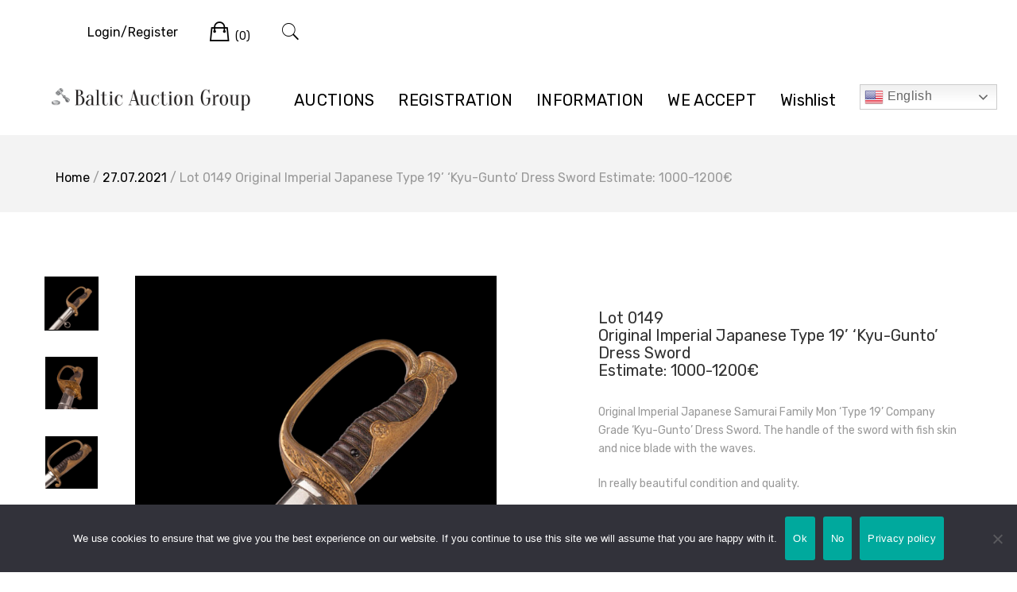

--- FILE ---
content_type: text/html; charset=UTF-8
request_url: https://bag-auction.com/product/lot-0149-original-imperial-japanese-type-19-kyu-gunto-dress-sword-estimate-1000-1200e/
body_size: 23910
content:
<!doctype html>
<html lang="en">
<head>
	<meta charset="UTF-8">
	<meta name="viewport" content="width=device-width, initial-scale=1">
	<link rel="profile" href="http://gmpg.org/xfn/11">

					<script>document.documentElement.className = document.documentElement.className + ' yes-js js_active js'</script>
			<title>Lot 0149 Original Imperial Japanese Type 19’ ‘Kyu-Gunto’ Dress Sword Estimate: 1000-1200€ &#8211; Baltic Auction Group</title>
<meta name='robots' content='max-image-preview:large' />
<script>window._wca = window._wca || [];</script>
<link rel='dns-prefetch' href='//stats.wp.com' />
<link rel='dns-prefetch' href='//fonts.googleapis.com' />
<link rel="alternate" type="application/rss+xml" title="Baltic Auction Group &raquo; Feed" href="https://bag-auction.com/feed/" />
<link rel="alternate" type="application/rss+xml" title="Baltic Auction Group &raquo; Comments Feed" href="https://bag-auction.com/comments/feed/" />
<link rel="alternate" type="application/rss+xml" title="Baltic Auction Group &raquo; Lot 0149 Original Imperial Japanese Type 19’ ‘Kyu-Gunto’ Dress Sword Estimate: 1000-1200€ Comments Feed" href="https://bag-auction.com/product/lot-0149-original-imperial-japanese-type-19-kyu-gunto-dress-sword-estimate-1000-1200e/feed/" />
<link rel="alternate" title="oEmbed (JSON)" type="application/json+oembed" href="https://bag-auction.com/wp-json/oembed/1.0/embed?url=https%3A%2F%2Fbag-auction.com%2Fproduct%2Flot-0149-original-imperial-japanese-type-19-kyu-gunto-dress-sword-estimate-1000-1200e%2F" />
<link rel="alternate" title="oEmbed (XML)" type="text/xml+oembed" href="https://bag-auction.com/wp-json/oembed/1.0/embed?url=https%3A%2F%2Fbag-auction.com%2Fproduct%2Flot-0149-original-imperial-japanese-type-19-kyu-gunto-dress-sword-estimate-1000-1200e%2F&#038;format=xml" />
<style id='wp-img-auto-sizes-contain-inline-css' type='text/css'>
img:is([sizes=auto i],[sizes^="auto," i]){contain-intrinsic-size:3000px 1500px}
/*# sourceURL=wp-img-auto-sizes-contain-inline-css */
</style>
<link rel='stylesheet' id='leto-bootstrap-css' href='https://bag-auction.com/wp-content/themes/leto/css/bootstrap/bootstrap.min.css?ver=1' type='text/css' media='all' />
<style id='wp-emoji-styles-inline-css' type='text/css'>

	img.wp-smiley, img.emoji {
		display: inline !important;
		border: none !important;
		box-shadow: none !important;
		height: 1em !important;
		width: 1em !important;
		margin: 0 0.07em !important;
		vertical-align: -0.1em !important;
		background: none !important;
		padding: 0 !important;
	}
/*# sourceURL=wp-emoji-styles-inline-css */
</style>
<link rel='stylesheet' id='wp-block-library-css' href='https://bag-auction.com/wp-includes/css/dist/block-library/style.min.css?ver=6.9' type='text/css' media='all' />
<style id='wp-block-button-inline-css' type='text/css'>
.wp-block-button__link{align-content:center;box-sizing:border-box;cursor:pointer;display:inline-block;height:100%;text-align:center;word-break:break-word}.wp-block-button__link.aligncenter{text-align:center}.wp-block-button__link.alignright{text-align:right}:where(.wp-block-button__link){border-radius:9999px;box-shadow:none;padding:calc(.667em + 2px) calc(1.333em + 2px);text-decoration:none}.wp-block-button[style*=text-decoration] .wp-block-button__link{text-decoration:inherit}.wp-block-buttons>.wp-block-button.has-custom-width{max-width:none}.wp-block-buttons>.wp-block-button.has-custom-width .wp-block-button__link{width:100%}.wp-block-buttons>.wp-block-button.has-custom-font-size .wp-block-button__link{font-size:inherit}.wp-block-buttons>.wp-block-button.wp-block-button__width-25{width:calc(25% - var(--wp--style--block-gap, .5em)*.75)}.wp-block-buttons>.wp-block-button.wp-block-button__width-50{width:calc(50% - var(--wp--style--block-gap, .5em)*.5)}.wp-block-buttons>.wp-block-button.wp-block-button__width-75{width:calc(75% - var(--wp--style--block-gap, .5em)*.25)}.wp-block-buttons>.wp-block-button.wp-block-button__width-100{flex-basis:100%;width:100%}.wp-block-buttons.is-vertical>.wp-block-button.wp-block-button__width-25{width:25%}.wp-block-buttons.is-vertical>.wp-block-button.wp-block-button__width-50{width:50%}.wp-block-buttons.is-vertical>.wp-block-button.wp-block-button__width-75{width:75%}.wp-block-button.is-style-squared,.wp-block-button__link.wp-block-button.is-style-squared{border-radius:0}.wp-block-button.no-border-radius,.wp-block-button__link.no-border-radius{border-radius:0!important}:root :where(.wp-block-button .wp-block-button__link.is-style-outline),:root :where(.wp-block-button.is-style-outline>.wp-block-button__link){border:2px solid;padding:.667em 1.333em}:root :where(.wp-block-button .wp-block-button__link.is-style-outline:not(.has-text-color)),:root :where(.wp-block-button.is-style-outline>.wp-block-button__link:not(.has-text-color)){color:currentColor}:root :where(.wp-block-button .wp-block-button__link.is-style-outline:not(.has-background)),:root :where(.wp-block-button.is-style-outline>.wp-block-button__link:not(.has-background)){background-color:initial;background-image:none}
/*# sourceURL=https://bag-auction.com/wp-includes/blocks/button/style.min.css */
</style>
<style id='wp-block-buttons-inline-css' type='text/css'>
.wp-block-buttons{box-sizing:border-box}.wp-block-buttons.is-vertical{flex-direction:column}.wp-block-buttons.is-vertical>.wp-block-button:last-child{margin-bottom:0}.wp-block-buttons>.wp-block-button{display:inline-block;margin:0}.wp-block-buttons.is-content-justification-left{justify-content:flex-start}.wp-block-buttons.is-content-justification-left.is-vertical{align-items:flex-start}.wp-block-buttons.is-content-justification-center{justify-content:center}.wp-block-buttons.is-content-justification-center.is-vertical{align-items:center}.wp-block-buttons.is-content-justification-right{justify-content:flex-end}.wp-block-buttons.is-content-justification-right.is-vertical{align-items:flex-end}.wp-block-buttons.is-content-justification-space-between{justify-content:space-between}.wp-block-buttons.aligncenter{text-align:center}.wp-block-buttons:not(.is-content-justification-space-between,.is-content-justification-right,.is-content-justification-left,.is-content-justification-center) .wp-block-button.aligncenter{margin-left:auto;margin-right:auto;width:100%}.wp-block-buttons[style*=text-decoration] .wp-block-button,.wp-block-buttons[style*=text-decoration] .wp-block-button__link{text-decoration:inherit}.wp-block-buttons.has-custom-font-size .wp-block-button__link{font-size:inherit}.wp-block-buttons .wp-block-button__link{width:100%}.wp-block-button.aligncenter{text-align:center}
/*# sourceURL=https://bag-auction.com/wp-includes/blocks/buttons/style.min.css */
</style>
<style id='wp-block-paragraph-inline-css' type='text/css'>
.is-small-text{font-size:.875em}.is-regular-text{font-size:1em}.is-large-text{font-size:2.25em}.is-larger-text{font-size:3em}.has-drop-cap:not(:focus):first-letter{float:left;font-size:8.4em;font-style:normal;font-weight:100;line-height:.68;margin:.05em .1em 0 0;text-transform:uppercase}body.rtl .has-drop-cap:not(:focus):first-letter{float:none;margin-left:.1em}p.has-drop-cap.has-background{overflow:hidden}:root :where(p.has-background){padding:1.25em 2.375em}:where(p.has-text-color:not(.has-link-color)) a{color:inherit}p.has-text-align-left[style*="writing-mode:vertical-lr"],p.has-text-align-right[style*="writing-mode:vertical-rl"]{rotate:180deg}
/*# sourceURL=https://bag-auction.com/wp-includes/blocks/paragraph/style.min.css */
</style>
<style id='global-styles-inline-css' type='text/css'>
:root{--wp--preset--aspect-ratio--square: 1;--wp--preset--aspect-ratio--4-3: 4/3;--wp--preset--aspect-ratio--3-4: 3/4;--wp--preset--aspect-ratio--3-2: 3/2;--wp--preset--aspect-ratio--2-3: 2/3;--wp--preset--aspect-ratio--16-9: 16/9;--wp--preset--aspect-ratio--9-16: 9/16;--wp--preset--color--black: #000000;--wp--preset--color--cyan-bluish-gray: #abb8c3;--wp--preset--color--white: #ffffff;--wp--preset--color--pale-pink: #f78da7;--wp--preset--color--vivid-red: #cf2e2e;--wp--preset--color--luminous-vivid-orange: #ff6900;--wp--preset--color--luminous-vivid-amber: #fcb900;--wp--preset--color--light-green-cyan: #7bdcb5;--wp--preset--color--vivid-green-cyan: #00d084;--wp--preset--color--pale-cyan-blue: #8ed1fc;--wp--preset--color--vivid-cyan-blue: #0693e3;--wp--preset--color--vivid-purple: #9b51e0;--wp--preset--gradient--vivid-cyan-blue-to-vivid-purple: linear-gradient(135deg,rgb(6,147,227) 0%,rgb(155,81,224) 100%);--wp--preset--gradient--light-green-cyan-to-vivid-green-cyan: linear-gradient(135deg,rgb(122,220,180) 0%,rgb(0,208,130) 100%);--wp--preset--gradient--luminous-vivid-amber-to-luminous-vivid-orange: linear-gradient(135deg,rgb(252,185,0) 0%,rgb(255,105,0) 100%);--wp--preset--gradient--luminous-vivid-orange-to-vivid-red: linear-gradient(135deg,rgb(255,105,0) 0%,rgb(207,46,46) 100%);--wp--preset--gradient--very-light-gray-to-cyan-bluish-gray: linear-gradient(135deg,rgb(238,238,238) 0%,rgb(169,184,195) 100%);--wp--preset--gradient--cool-to-warm-spectrum: linear-gradient(135deg,rgb(74,234,220) 0%,rgb(151,120,209) 20%,rgb(207,42,186) 40%,rgb(238,44,130) 60%,rgb(251,105,98) 80%,rgb(254,248,76) 100%);--wp--preset--gradient--blush-light-purple: linear-gradient(135deg,rgb(255,206,236) 0%,rgb(152,150,240) 100%);--wp--preset--gradient--blush-bordeaux: linear-gradient(135deg,rgb(254,205,165) 0%,rgb(254,45,45) 50%,rgb(107,0,62) 100%);--wp--preset--gradient--luminous-dusk: linear-gradient(135deg,rgb(255,203,112) 0%,rgb(199,81,192) 50%,rgb(65,88,208) 100%);--wp--preset--gradient--pale-ocean: linear-gradient(135deg,rgb(255,245,203) 0%,rgb(182,227,212) 50%,rgb(51,167,181) 100%);--wp--preset--gradient--electric-grass: linear-gradient(135deg,rgb(202,248,128) 0%,rgb(113,206,126) 100%);--wp--preset--gradient--midnight: linear-gradient(135deg,rgb(2,3,129) 0%,rgb(40,116,252) 100%);--wp--preset--font-size--small: 13px;--wp--preset--font-size--medium: 20px;--wp--preset--font-size--large: 36px;--wp--preset--font-size--x-large: 42px;--wp--preset--spacing--20: 0.44rem;--wp--preset--spacing--30: 0.67rem;--wp--preset--spacing--40: 1rem;--wp--preset--spacing--50: 1.5rem;--wp--preset--spacing--60: 2.25rem;--wp--preset--spacing--70: 3.38rem;--wp--preset--spacing--80: 5.06rem;--wp--preset--shadow--natural: 6px 6px 9px rgba(0, 0, 0, 0.2);--wp--preset--shadow--deep: 12px 12px 50px rgba(0, 0, 0, 0.4);--wp--preset--shadow--sharp: 6px 6px 0px rgba(0, 0, 0, 0.2);--wp--preset--shadow--outlined: 6px 6px 0px -3px rgb(255, 255, 255), 6px 6px rgb(0, 0, 0);--wp--preset--shadow--crisp: 6px 6px 0px rgb(0, 0, 0);}:where(.is-layout-flex){gap: 0.5em;}:where(.is-layout-grid){gap: 0.5em;}body .is-layout-flex{display: flex;}.is-layout-flex{flex-wrap: wrap;align-items: center;}.is-layout-flex > :is(*, div){margin: 0;}body .is-layout-grid{display: grid;}.is-layout-grid > :is(*, div){margin: 0;}:where(.wp-block-columns.is-layout-flex){gap: 2em;}:where(.wp-block-columns.is-layout-grid){gap: 2em;}:where(.wp-block-post-template.is-layout-flex){gap: 1.25em;}:where(.wp-block-post-template.is-layout-grid){gap: 1.25em;}.has-black-color{color: var(--wp--preset--color--black) !important;}.has-cyan-bluish-gray-color{color: var(--wp--preset--color--cyan-bluish-gray) !important;}.has-white-color{color: var(--wp--preset--color--white) !important;}.has-pale-pink-color{color: var(--wp--preset--color--pale-pink) !important;}.has-vivid-red-color{color: var(--wp--preset--color--vivid-red) !important;}.has-luminous-vivid-orange-color{color: var(--wp--preset--color--luminous-vivid-orange) !important;}.has-luminous-vivid-amber-color{color: var(--wp--preset--color--luminous-vivid-amber) !important;}.has-light-green-cyan-color{color: var(--wp--preset--color--light-green-cyan) !important;}.has-vivid-green-cyan-color{color: var(--wp--preset--color--vivid-green-cyan) !important;}.has-pale-cyan-blue-color{color: var(--wp--preset--color--pale-cyan-blue) !important;}.has-vivid-cyan-blue-color{color: var(--wp--preset--color--vivid-cyan-blue) !important;}.has-vivid-purple-color{color: var(--wp--preset--color--vivid-purple) !important;}.has-black-background-color{background-color: var(--wp--preset--color--black) !important;}.has-cyan-bluish-gray-background-color{background-color: var(--wp--preset--color--cyan-bluish-gray) !important;}.has-white-background-color{background-color: var(--wp--preset--color--white) !important;}.has-pale-pink-background-color{background-color: var(--wp--preset--color--pale-pink) !important;}.has-vivid-red-background-color{background-color: var(--wp--preset--color--vivid-red) !important;}.has-luminous-vivid-orange-background-color{background-color: var(--wp--preset--color--luminous-vivid-orange) !important;}.has-luminous-vivid-amber-background-color{background-color: var(--wp--preset--color--luminous-vivid-amber) !important;}.has-light-green-cyan-background-color{background-color: var(--wp--preset--color--light-green-cyan) !important;}.has-vivid-green-cyan-background-color{background-color: var(--wp--preset--color--vivid-green-cyan) !important;}.has-pale-cyan-blue-background-color{background-color: var(--wp--preset--color--pale-cyan-blue) !important;}.has-vivid-cyan-blue-background-color{background-color: var(--wp--preset--color--vivid-cyan-blue) !important;}.has-vivid-purple-background-color{background-color: var(--wp--preset--color--vivid-purple) !important;}.has-black-border-color{border-color: var(--wp--preset--color--black) !important;}.has-cyan-bluish-gray-border-color{border-color: var(--wp--preset--color--cyan-bluish-gray) !important;}.has-white-border-color{border-color: var(--wp--preset--color--white) !important;}.has-pale-pink-border-color{border-color: var(--wp--preset--color--pale-pink) !important;}.has-vivid-red-border-color{border-color: var(--wp--preset--color--vivid-red) !important;}.has-luminous-vivid-orange-border-color{border-color: var(--wp--preset--color--luminous-vivid-orange) !important;}.has-luminous-vivid-amber-border-color{border-color: var(--wp--preset--color--luminous-vivid-amber) !important;}.has-light-green-cyan-border-color{border-color: var(--wp--preset--color--light-green-cyan) !important;}.has-vivid-green-cyan-border-color{border-color: var(--wp--preset--color--vivid-green-cyan) !important;}.has-pale-cyan-blue-border-color{border-color: var(--wp--preset--color--pale-cyan-blue) !important;}.has-vivid-cyan-blue-border-color{border-color: var(--wp--preset--color--vivid-cyan-blue) !important;}.has-vivid-purple-border-color{border-color: var(--wp--preset--color--vivid-purple) !important;}.has-vivid-cyan-blue-to-vivid-purple-gradient-background{background: var(--wp--preset--gradient--vivid-cyan-blue-to-vivid-purple) !important;}.has-light-green-cyan-to-vivid-green-cyan-gradient-background{background: var(--wp--preset--gradient--light-green-cyan-to-vivid-green-cyan) !important;}.has-luminous-vivid-amber-to-luminous-vivid-orange-gradient-background{background: var(--wp--preset--gradient--luminous-vivid-amber-to-luminous-vivid-orange) !important;}.has-luminous-vivid-orange-to-vivid-red-gradient-background{background: var(--wp--preset--gradient--luminous-vivid-orange-to-vivid-red) !important;}.has-very-light-gray-to-cyan-bluish-gray-gradient-background{background: var(--wp--preset--gradient--very-light-gray-to-cyan-bluish-gray) !important;}.has-cool-to-warm-spectrum-gradient-background{background: var(--wp--preset--gradient--cool-to-warm-spectrum) !important;}.has-blush-light-purple-gradient-background{background: var(--wp--preset--gradient--blush-light-purple) !important;}.has-blush-bordeaux-gradient-background{background: var(--wp--preset--gradient--blush-bordeaux) !important;}.has-luminous-dusk-gradient-background{background: var(--wp--preset--gradient--luminous-dusk) !important;}.has-pale-ocean-gradient-background{background: var(--wp--preset--gradient--pale-ocean) !important;}.has-electric-grass-gradient-background{background: var(--wp--preset--gradient--electric-grass) !important;}.has-midnight-gradient-background{background: var(--wp--preset--gradient--midnight) !important;}.has-small-font-size{font-size: var(--wp--preset--font-size--small) !important;}.has-medium-font-size{font-size: var(--wp--preset--font-size--medium) !important;}.has-large-font-size{font-size: var(--wp--preset--font-size--large) !important;}.has-x-large-font-size{font-size: var(--wp--preset--font-size--x-large) !important;}
/*# sourceURL=global-styles-inline-css */
</style>

<style id='classic-theme-styles-inline-css' type='text/css'>
/*! This file is auto-generated */
.wp-block-button__link{color:#fff;background-color:#32373c;border-radius:9999px;box-shadow:none;text-decoration:none;padding:calc(.667em + 2px) calc(1.333em + 2px);font-size:1.125em}.wp-block-file__button{background:#32373c;color:#fff;text-decoration:none}
/*# sourceURL=/wp-includes/css/classic-themes.min.css */
</style>
<link rel='stylesheet' id='cookie-notice-front-css' href='https://bag-auction.com/wp-content/plugins/cookie-notice/css/front.min.css?ver=2.5.11' type='text/css' media='all' />
<link rel='stylesheet' id='photoswipe-css' href='https://bag-auction.com/wp-content/plugins/woocommerce/assets/css/photoswipe/photoswipe.min.css?ver=10.4.3' type='text/css' media='all' />
<link rel='stylesheet' id='photoswipe-default-skin-css' href='https://bag-auction.com/wp-content/plugins/woocommerce/assets/css/photoswipe/default-skin/default-skin.min.css?ver=10.4.3' type='text/css' media='all' />
<style id='woocommerce-inline-inline-css' type='text/css'>
.woocommerce form .form-row .required { visibility: visible; }
/*# sourceURL=woocommerce-inline-inline-css */
</style>
<link rel='stylesheet' id='jquery-selectBox-css' href='https://bag-auction.com/wp-content/plugins/yith-woocommerce-wishlist/assets/css/jquery.selectBox.css?ver=1.2.0' type='text/css' media='all' />
<link rel='stylesheet' id='woocommerce_prettyPhoto_css-css' href='//bag-auction.com/wp-content/plugins/woocommerce/assets/css/prettyPhoto.css?ver=3.1.6' type='text/css' media='all' />
<link rel='stylesheet' id='yith-wcwl-main-css' href='https://bag-auction.com/wp-content/plugins/yith-woocommerce-wishlist/assets/css/style.css?ver=4.11.0' type='text/css' media='all' />
<style id='yith-wcwl-main-inline-css' type='text/css'>
 :root { --color-add-to-wishlist-background: #333333; --color-add-to-wishlist-text: #FFFFFF; --color-add-to-wishlist-border: #333333; --color-add-to-wishlist-background-hover: #333333; --color-add-to-wishlist-text-hover: #FFFFFF; --color-add-to-wishlist-border-hover: #333333; --rounded-corners-radius: 16px; --color-add-to-cart-background: #333333; --color-add-to-cart-text: #FFFFFF; --color-add-to-cart-border: #333333; --color-add-to-cart-background-hover: #4F4F4F; --color-add-to-cart-text-hover: #FFFFFF; --color-add-to-cart-border-hover: #4F4F4F; --add-to-cart-rounded-corners-radius: 16px; --color-button-style-1-background: #333333; --color-button-style-1-text: #FFFFFF; --color-button-style-1-border: #333333; --color-button-style-1-background-hover: #4F4F4F; --color-button-style-1-text-hover: #FFFFFF; --color-button-style-1-border-hover: #4F4F4F; --color-button-style-2-background: #333333; --color-button-style-2-text: #FFFFFF; --color-button-style-2-border: #333333; --color-button-style-2-background-hover: #4F4F4F; --color-button-style-2-text-hover: #FFFFFF; --color-button-style-2-border-hover: #4F4F4F; --color-wishlist-table-background: #FFFFFF; --color-wishlist-table-text: #6d6c6c; --color-wishlist-table-border: #FFFFFF; --color-headers-background: #F4F4F4; --color-share-button-color: #FFFFFF; --color-share-button-color-hover: #FFFFFF; --color-fb-button-background: #39599E; --color-fb-button-background-hover: #595A5A; --color-tw-button-background: #45AFE2; --color-tw-button-background-hover: #595A5A; --color-pr-button-background: #AB2E31; --color-pr-button-background-hover: #595A5A; --color-em-button-background: #FBB102; --color-em-button-background-hover: #595A5A; --color-wa-button-background: #00A901; --color-wa-button-background-hover: #595A5A; --feedback-duration: 3s } 
 :root { --color-add-to-wishlist-background: #333333; --color-add-to-wishlist-text: #FFFFFF; --color-add-to-wishlist-border: #333333; --color-add-to-wishlist-background-hover: #333333; --color-add-to-wishlist-text-hover: #FFFFFF; --color-add-to-wishlist-border-hover: #333333; --rounded-corners-radius: 16px; --color-add-to-cart-background: #333333; --color-add-to-cart-text: #FFFFFF; --color-add-to-cart-border: #333333; --color-add-to-cart-background-hover: #4F4F4F; --color-add-to-cart-text-hover: #FFFFFF; --color-add-to-cart-border-hover: #4F4F4F; --add-to-cart-rounded-corners-radius: 16px; --color-button-style-1-background: #333333; --color-button-style-1-text: #FFFFFF; --color-button-style-1-border: #333333; --color-button-style-1-background-hover: #4F4F4F; --color-button-style-1-text-hover: #FFFFFF; --color-button-style-1-border-hover: #4F4F4F; --color-button-style-2-background: #333333; --color-button-style-2-text: #FFFFFF; --color-button-style-2-border: #333333; --color-button-style-2-background-hover: #4F4F4F; --color-button-style-2-text-hover: #FFFFFF; --color-button-style-2-border-hover: #4F4F4F; --color-wishlist-table-background: #FFFFFF; --color-wishlist-table-text: #6d6c6c; --color-wishlist-table-border: #FFFFFF; --color-headers-background: #F4F4F4; --color-share-button-color: #FFFFFF; --color-share-button-color-hover: #FFFFFF; --color-fb-button-background: #39599E; --color-fb-button-background-hover: #595A5A; --color-tw-button-background: #45AFE2; --color-tw-button-background-hover: #595A5A; --color-pr-button-background: #AB2E31; --color-pr-button-background-hover: #595A5A; --color-em-button-background: #FBB102; --color-em-button-background-hover: #595A5A; --color-wa-button-background: #00A901; --color-wa-button-background-hover: #595A5A; --feedback-duration: 3s } 
/*# sourceURL=yith-wcwl-main-inline-css */
</style>
<link rel='stylesheet' id='leto-style-css' href='https://bag-auction.com/wp-content/themes/leto/style.css?ver=6.9' type='text/css' media='all' />
<style id='leto-style-inline-css' type='text/css'>
.post-type-archive-product.woocommerce .products .product .product-button {top:0;opacity:1;visibility:visible;}
.post-type-archive-product.woocommerce .products .product .product-price {visibility:hidden;}
.post-type-archive-product.woocommerce .products .product .star-rating {display:none;}
.post-type-archive-product.woocommerce .product-ordering {display:none;}
.post-type-archive-product.woocommerce .product-result-count {display:none;}
.woocommerce.single-product .product .star-rating {display:none;}

/*# sourceURL=leto-style-inline-css */
</style>
<link rel='stylesheet' id='leto-fonts-css' href='//fonts.googleapis.com/css?family=Rubik:400,400i,500,500i,700,700i' type='text/css' media='all' />
<link rel='stylesheet' id='ionicons-css' href='https://bag-auction.com/wp-content/themes/leto/css/ionicons.min.css?ver=6.9' type='text/css' media='all' />
<link rel='stylesheet' id='leto-plugins-css-css' href='https://bag-auction.com/wp-content/themes/leto/css/plugins.css?ver=6.9' type='text/css' media='all' />
<link rel='stylesheet' id='heateor_sss_frontend_css-css' href='https://bag-auction.com/wp-content/plugins/sassy-social-share/public/css/sassy-social-share-public.css?ver=3.3.79' type='text/css' media='all' />
<style id='heateor_sss_frontend_css-inline-css' type='text/css'>
.heateor_sss_button_instagram span.heateor_sss_svg,a.heateor_sss_instagram span.heateor_sss_svg{background:radial-gradient(circle at 30% 107%,#fdf497 0,#fdf497 5%,#fd5949 45%,#d6249f 60%,#285aeb 90%)}.heateor_sss_horizontal_sharing .heateor_sss_svg,.heateor_sss_standard_follow_icons_container .heateor_sss_svg{color:#fff;border-width:0px;border-style:solid;border-color:transparent}.heateor_sss_horizontal_sharing .heateorSssTCBackground{color:#666}.heateor_sss_horizontal_sharing span.heateor_sss_svg:hover,.heateor_sss_standard_follow_icons_container span.heateor_sss_svg:hover{border-color:transparent;}.heateor_sss_vertical_sharing span.heateor_sss_svg,.heateor_sss_floating_follow_icons_container span.heateor_sss_svg{color:#fff;border-width:0px;border-style:solid;border-color:transparent;}.heateor_sss_vertical_sharing .heateorSssTCBackground{color:#666;}.heateor_sss_vertical_sharing span.heateor_sss_svg:hover,.heateor_sss_floating_follow_icons_container span.heateor_sss_svg:hover{border-color:transparent;}@media screen and (max-width:783px) {.heateor_sss_vertical_sharing{display:none!important}}div.heateor_sss_mobile_footer{display:none;}@media screen and (max-width:783px){div.heateor_sss_bottom_sharing .heateorSssTCBackground{background-color:white}div.heateor_sss_bottom_sharing{width:100%!important;left:0!important;}div.heateor_sss_bottom_sharing a{width:11.111111111111% !important;}div.heateor_sss_bottom_sharing .heateor_sss_svg{width: 100% !important;}div.heateor_sss_bottom_sharing div.heateorSssTotalShareCount{font-size:1em!important;line-height:28px!important}div.heateor_sss_bottom_sharing div.heateorSssTotalShareText{font-size:.7em!important;line-height:0px!important}div.heateor_sss_mobile_footer{display:block;height:40px;}.heateor_sss_bottom_sharing{padding:0!important;display:block!important;width:auto!important;bottom:-2px!important;top: auto!important;}.heateor_sss_bottom_sharing .heateor_sss_square_count{line-height:inherit;}.heateor_sss_bottom_sharing .heateorSssSharingArrow{display:none;}.heateor_sss_bottom_sharing .heateorSssTCBackground{margin-right:1.1em!important}}
/*# sourceURL=heateor_sss_frontend_css-inline-css */
</style>
<script type="text/javascript" id="cookie-notice-front-js-before">
/* <![CDATA[ */
var cnArgs = {"ajaxUrl":"https:\/\/bag-auction.com\/wp-admin\/admin-ajax.php","nonce":"883880f28a","hideEffect":"fade","position":"bottom","onScroll":false,"onScrollOffset":100,"onClick":false,"cookieName":"cookie_notice_accepted","cookieTime":2592000,"cookieTimeRejected":2592000,"globalCookie":false,"redirection":false,"cache":false,"revokeCookies":false,"revokeCookiesOpt":"automatic"};

//# sourceURL=cookie-notice-front-js-before
/* ]]> */
</script>
<script type="text/javascript" src="https://bag-auction.com/wp-content/plugins/cookie-notice/js/front.min.js?ver=2.5.11" id="cookie-notice-front-js"></script>
<script type="text/javascript" src="https://bag-auction.com/wp-content/plugins/woocommerce/assets/js/photoswipe/photoswipe.min.js?ver=4.1.1-wc.10.4.3" id="wc-photoswipe-js" defer="defer" data-wp-strategy="defer"></script>
<script type="text/javascript" src="https://bag-auction.com/wp-content/plugins/woocommerce/assets/js/photoswipe/photoswipe-ui-default.min.js?ver=4.1.1-wc.10.4.3" id="wc-photoswipe-ui-default-js" defer="defer" data-wp-strategy="defer"></script>
<script type="text/javascript" src="https://bag-auction.com/wp-includes/js/jquery/jquery.min.js?ver=3.7.1" id="jquery-core-js"></script>
<script type="text/javascript" src="https://bag-auction.com/wp-includes/js/jquery/jquery-migrate.min.js?ver=3.4.1" id="jquery-migrate-js"></script>
<script type="text/javascript" id="wc-single-product-js-extra">
/* <![CDATA[ */
var wc_single_product_params = {"i18n_required_rating_text":"Please select a rating","i18n_rating_options":["1 of 5 stars","2 of 5 stars","3 of 5 stars","4 of 5 stars","5 of 5 stars"],"i18n_product_gallery_trigger_text":"View full-screen image gallery","review_rating_required":"yes","flexslider":{"rtl":false,"animation":"slide","smoothHeight":true,"directionNav":false,"controlNav":"thumbnails","slideshow":false,"animationSpeed":500,"animationLoop":false,"allowOneSlide":false},"zoom_enabled":"","zoom_options":[],"photoswipe_enabled":"1","photoswipe_options":{"shareEl":false,"closeOnScroll":false,"history":false,"hideAnimationDuration":0,"showAnimationDuration":0},"flexslider_enabled":""};
//# sourceURL=wc-single-product-js-extra
/* ]]> */
</script>
<script type="text/javascript" src="https://bag-auction.com/wp-content/plugins/woocommerce/assets/js/frontend/single-product.min.js?ver=10.4.3" id="wc-single-product-js" defer="defer" data-wp-strategy="defer"></script>
<script type="text/javascript" src="https://bag-auction.com/wp-content/plugins/woocommerce/assets/js/jquery-blockui/jquery.blockUI.min.js?ver=2.7.0-wc.10.4.3" id="wc-jquery-blockui-js" defer="defer" data-wp-strategy="defer"></script>
<script type="text/javascript" src="https://bag-auction.com/wp-content/plugins/woocommerce/assets/js/js-cookie/js.cookie.min.js?ver=2.1.4-wc.10.4.3" id="wc-js-cookie-js" defer="defer" data-wp-strategy="defer"></script>
<script type="text/javascript" id="woocommerce-js-extra">
/* <![CDATA[ */
var woocommerce_params = {"ajax_url":"/wp-admin/admin-ajax.php","wc_ajax_url":"/?wc-ajax=%%endpoint%%","i18n_password_show":"Show password","i18n_password_hide":"Hide password"};
//# sourceURL=woocommerce-js-extra
/* ]]> */
</script>
<script type="text/javascript" src="https://bag-auction.com/wp-content/plugins/woocommerce/assets/js/frontend/woocommerce.min.js?ver=10.4.3" id="woocommerce-js" defer="defer" data-wp-strategy="defer"></script>
<script type="text/javascript" id="WCPAY_ASSETS-js-extra">
/* <![CDATA[ */
var wcpayAssets = {"url":"https://bag-auction.com/wp-content/plugins/woocommerce-payments/dist/"};
//# sourceURL=WCPAY_ASSETS-js-extra
/* ]]> */
</script>
<script type="text/javascript" src="https://stats.wp.com/s-202604.js" id="woocommerce-analytics-js" defer="defer" data-wp-strategy="defer"></script>
<link rel="https://api.w.org/" href="https://bag-auction.com/wp-json/" /><link rel="alternate" title="JSON" type="application/json" href="https://bag-auction.com/wp-json/wp/v2/product/780" /><link rel="EditURI" type="application/rsd+xml" title="RSD" href="https://bag-auction.com/xmlrpc.php?rsd" />
<meta name="generator" content="WordPress 6.9" />
<meta name="generator" content="WooCommerce 10.4.3" />
<link rel="canonical" href="https://bag-auction.com/product/lot-0149-original-imperial-japanese-type-19-kyu-gunto-dress-sword-estimate-1000-1200e/" />
<link rel='shortlink' href='https://bag-auction.com/?p=780' />
	<style>img#wpstats{display:none}</style>
		<link rel="pingback" href="https://bag-auction.com/xmlrpc.php">	<style>
		.lot-nav-wrapper {
			display: flex;
			justify-content: space-between;
			gap: 10px;
			margin-top: 15px;
			margin-bottom: 10px;
		}
		.lot-nav-wrapper .button.previous-lot-button,
		.lot-nav-wrapper .button.next-lot-button {
			text-transform: uppercase;
			font-weight: 600;
		}
	</style>
		<noscript><style>.woocommerce-product-gallery{ opacity: 1 !important; }</style></noscript>
		<style type="text/css">
			.site-title,
		.site-description {
			position: absolute;
			clip: rect(1px, 1px, 1px, 1px);
		}
		</style>
	<link rel="icon" href="https://bag-auction.com/wp-content/uploads/2022/03/cropped-Снимок-экрана-2022-03-15-в-00.59.29-32x32.png" sizes="32x32" />
<link rel="icon" href="https://bag-auction.com/wp-content/uploads/2022/03/cropped-Снимок-экрана-2022-03-15-в-00.59.29-192x192.png" sizes="192x192" />
<link rel="apple-touch-icon" href="https://bag-auction.com/wp-content/uploads/2022/03/cropped-Снимок-экрана-2022-03-15-в-00.59.29-180x180.png" />
<meta name="msapplication-TileImage" content="https://bag-auction.com/wp-content/uploads/2022/03/cropped-Снимок-экрана-2022-03-15-в-00.59.29-270x270.png" />
<style id="kirki-inline-styles">h1,h2,h3,h4,h5,h6,.site-title{font-family:Rubik;}.site-title{font-size:28px;}.site-description{font-size:12px;color:#333333;}.main-navigation ul li{font-size:20px;}body{color:#333333;}.entry-content{color:#666666;}.site-title,.site-title a{color:#000000;}.main-navigation ul li a, .nav-link-right a{color:#000000;}.site-footer{background-color:#ffffff;}</style><link rel='stylesheet' id='wc-blocks-style-css' href='https://bag-auction.com/wp-content/plugins/woocommerce/assets/client/blocks/wc-blocks.css?ver=wc-10.4.3' type='text/css' media='all' />
<style id='jetpack-block-map-inline-css' type='text/css'>
.wp-block-group-is-layout-flex:not(.is-vertical)>.wp-block-jetpack-map{flex-basis:100%}.wp-block-group-is-layout-flex.is-vertical>.wp-block-jetpack-map{width:100%}.wp-block-jetpack-map .wp-block-jetpack-map__gm-container{background:#e0e0e0;min-height:400px;overflow:hidden;text-align:start;width:100%}.wp-block-jetpack-map .mapkit-popup-content{background:#fff;border-radius:3px;box-shadow:0 1px 2px #0000001a;max-width:300px;min-width:150px;padding:10px 10px 15px;pointer-events:auto}.wp-block-jetpack-map .mapkit-popup-content h3{font-size:1.3125em;font-weight:400;margin-bottom:.5rem}.wp-block-jetpack-map .mapkit-popup-content p{margin-bottom:0}.wp-block-jetpack-map .wp-block-jetpack-map__mb-container{height:400px}.wp-block-jetpack-map .mapboxgl-popup{max-width:300px}.wp-block-jetpack-map .mapboxgl-popup h3{font-size:1.3125em;font-weight:400;margin-bottom:.5rem}.wp-block-jetpack-map .mapboxgl-popup p{margin-bottom:0}.wp-block-jetpack-map .mapboxgl-ctrl-group button{background-color:#0000!important;border-radius:0}.wp-block-jetpack-map-marker{height:38px;opacity:.9;width:32px}
/*# sourceURL=https://bag-auction.com/wp-content/plugins/jetpack/_inc/blocks/map/view.css?minify=false */
</style>
<style id='jetpack-block-button-inline-css' type='text/css'>
.amp-wp-article .wp-block-jetpack-button{color:#fff}.wp-block-jetpack-button{height:fit-content;margin:0;max-width:100%;width:fit-content}.wp-block-jetpack-button.aligncenter,.wp-block-jetpack-button.alignleft,.wp-block-jetpack-button.alignright{display:block}.wp-block-jetpack-button.aligncenter{margin-left:auto;margin-right:auto}.wp-block-jetpack-button.alignleft{margin-right:auto}.wp-block-jetpack-button.alignright{margin-left:auto}.wp-block-jetpack-button.is-style-outline>.wp-block-button__link{background-color:#0000;border:1px solid;color:currentColor}:where(.wp-block-jetpack-button:not(.is-style-outline) button){border:none}.wp-block-jetpack-button .spinner{display:none;fill:currentColor}.wp-block-jetpack-button .spinner svg{display:block}.wp-block-jetpack-button .is-submitting .spinner{display:inline}.wp-block-jetpack-button .is-visually-hidden{clip:rect(0 0 0 0);clip-path:inset(50%);height:1px;overflow:hidden;position:absolute;white-space:nowrap;width:1px}.wp-block-jetpack-button .disable-spinner .spinner{display:none}
/*# sourceURL=https://bag-auction.com/wp-content/plugins/jetpack/_inc/blocks/button/view.css?minify=false */
</style>
<style id='jetpack-block-mailchimp-inline-css' type='text/css'>
.wp-block-jetpack-mailchimp.is-processing form{display:none}.wp-block-jetpack-mailchimp .wp-block-jetpack-button,.wp-block-jetpack-mailchimp p{margin-bottom:1em}.wp-block-jetpack-mailchimp .wp-block-jetpack-button.aligncenter,.wp-block-jetpack-mailchimp .wp-block-jetpack-button.alignleft,.wp-block-jetpack-mailchimp .wp-block-jetpack-button.alignright,.wp-block-jetpack-mailchimp p.aligncenter,.wp-block-jetpack-mailchimp p.alignleft,.wp-block-jetpack-mailchimp p.alignright{display:block}.wp-block-jetpack-mailchimp .wp-block-jetpack-button.aligncenter,.wp-block-jetpack-mailchimp p.aligncenter{margin-left:auto;margin-right:auto}.wp-block-jetpack-mailchimp .wp-block-jetpack-button.alignleft,.wp-block-jetpack-mailchimp p.alignleft{margin-right:auto}.wp-block-jetpack-mailchimp .wp-block-jetpack-button.alignright,.wp-block-jetpack-mailchimp p.alignright{margin-left:auto}.wp-block-jetpack-mailchimp input{box-sizing:border-box;width:100%}.wp-block-jetpack-mailchimp .error,.wp-block-jetpack-mailchimp .error:focus{outline:1px;outline-color:#d63638;outline-offset:-2px;outline-style:auto}.wp-block-jetpack-mailchimp .wp-block-jetpack-mailchimp_notification{display:none;margin-bottom:1.5em;padding:.75em}.wp-block-jetpack-mailchimp .wp-block-jetpack-mailchimp_notification.is-visible{display:block}.wp-block-jetpack-mailchimp .wp-block-jetpack-mailchimp_notification.wp-block-jetpack-mailchimp_error{background-color:#d63638;color:#fff}.wp-block-jetpack-mailchimp .wp-block-jetpack-mailchimp_notification.wp-block-jetpack-mailchimp_processing{background-color:rgba(0,0,0,.025)}.wp-block-jetpack-mailchimp .wp-block-jetpack-mailchimp_notification.wp-block-jetpack-mailchimp_success{background-color:#008a20;color:#fff}.wp-block-jetpack-mailchimp .wp-block-jetpack-mailchimp_notification.wp-block-jetpack-mailchimp__is-amp{display:block}.wp-block-jetpack-mailchimp form.amp-form-submit-error>p,.wp-block-jetpack-mailchimp form.amp-form-submit-success>p,.wp-block-jetpack-mailchimp form.amp-form-submitting>p{display:none}
/*# sourceURL=https://bag-auction.com/wp-content/plugins/jetpack/_inc/blocks/mailchimp/view.css?minify=false */
</style>
</head>


<body class="wp-singular product-template-default single single-product postid-780 wp-custom-logo wp-theme-leto theme-leto cookies-not-set woocommerce woocommerce-page woocommerce-no-js product-layout-1">

	<div class="mobile-menu">
		<div class="container-full">
			<div class="mobile-menu__search">
				
				<form role="search" method="get" class="search-form" action="https://bag-auction.com/">
				<label>
					<span class="screen-reader-text">Search for:</span>
					<input type="search" class="search-field" placeholder="Search &hellip;" value="" name="s" />
				</label>
				<input type="submit" class="search-submit" value="Search" />
			</form>
			</div><!-- /.mobile-menu__search -->

			<nav class="mobile-menu__navigation">
			<div class="menu-main-menu-container"><ul id="primary-menu" class="menu"><li id="menu-item-792" class="menu-item menu-item-type-post_type menu-item-object-page menu-item-has-children menu-item-792"><a href="https://bag-auction.com/homepage/auctions/">AUCTIONS</a>
<ul class="sub-menu">
	<li id="menu-item-794" class="menu-item menu-item-type-post_type menu-item-object-page menu-item-794"><a href="https://bag-auction.com/next-auctions/">Next Auctions</a></li>
	<li id="menu-item-793" class="menu-item menu-item-type-post_type menu-item-object-page menu-item-793"><a href="https://bag-auction.com/previous-auctions/">Previous Auctions</a></li>
</ul>
</li>
<li id="menu-item-818" class="menu-item menu-item-type-post_type menu-item-object-page menu-item-818"><a href="https://bag-auction.com/registration/">REGISTRATION</a></li>
<li id="menu-item-817" class="menu-item menu-item-type-post_type menu-item-object-page menu-item-has-children menu-item-817"><a href="https://bag-auction.com/information/">INFORMATION</a>
<ul class="sub-menu">
	<li id="menu-item-816" class="menu-item menu-item-type-post_type menu-item-object-page menu-item-816"><a href="https://bag-auction.com/terms-of-the-sale/">Terms of the Sale</a></li>
	<li id="menu-item-815" class="menu-item menu-item-type-post_type menu-item-object-page menu-item-privacy-policy menu-item-815"><a rel="privacy-policy" href="https://bag-auction.com/terms-of-use-of-the-site/">Terms of use of the site</a></li>
	<li id="menu-item-814" class="menu-item menu-item-type-post_type menu-item-object-page menu-item-814"><a href="https://bag-auction.com/personal-data-processing-rules/">Personal data processing rules</a></li>
</ul>
</li>
<li id="menu-item-813" class="menu-item menu-item-type-post_type menu-item-object-page menu-item-813"><a href="https://bag-auction.com/we-accept/">WE ACCEPT</a></li>
<li id="menu-item-821" class="menu-item menu-item-type-post_type menu-item-object-page menu-item-821"><a href="https://bag-auction.com/wishlist/">Wishlist</a></li>
<li style="position:relative;" class="menu-item menu-item-gtranslate"><div style="position:absolute;white-space:nowrap;" id="gtranslate_menu_wrapper_59435"></div></li></ul></div>			</nav><!-- /.mobile-menu__navigation -->
		</div>
	</div><!-- /.mobile-menu -->
	
<div id="page" class="site">
	<a class="skip-link screen-reader-text" href="#content">Skip to content</a>

	
	<header id="masthead" class="site-header">
		<div class="header-floating-trigger">
			<div class="header-navigation header-floating">
				<div class="container-full">
					<div class="site-header__content">			
							<div class="site-branding">
			<a href="https://bag-auction.com/" class="custom-logo-link" rel="home"><img width="1976" height="220" src="https://bag-auction.com/wp-content/uploads/2022/03/cropped-Bag-Auction-logo-big.png" class="custom-logo" alt="Baltic Auction Group" decoding="async" fetchpriority="high" srcset="https://bag-auction.com/wp-content/uploads/2022/03/cropped-Bag-Auction-logo-big.png 1976w, https://bag-auction.com/wp-content/uploads/2022/03/cropped-Bag-Auction-logo-big-300x33.png 300w, https://bag-auction.com/wp-content/uploads/2022/03/cropped-Bag-Auction-logo-big-1024x114.png 1024w, https://bag-auction.com/wp-content/uploads/2022/03/cropped-Bag-Auction-logo-big-768x86.png 768w, https://bag-auction.com/wp-content/uploads/2022/03/cropped-Bag-Auction-logo-big-1536x171.png 1536w, https://bag-auction.com/wp-content/uploads/2022/03/cropped-Bag-Auction-logo-big-780x87.png 780w, https://bag-auction.com/wp-content/uploads/2022/03/cropped-Bag-Auction-logo-big-400x45.png 400w, https://bag-auction.com/wp-content/uploads/2022/03/cropped-Bag-Auction-logo-big-1320x147.png 1320w, https://bag-auction.com/wp-content/uploads/2022/03/cropped-Bag-Auction-logo-big-600x67.png 600w" sizes="(max-width: 1976px) 100vw, 1976px" /></a>
			<div class="site-branding__content">
							<p class="site-title"><a href="https://bag-auction.com/" rel="home">Baltic Auction Group</a></p>
							<p class="site-description">Providing Antique Auctions</p>
						</div>
		</div><!-- .site-branding -->
				<nav id="site-navigation" class="main-navigation">
			<div class="menu-main-menu-container"><ul id="primary-menu" class="menu"><li class="menu-item menu-item-type-post_type menu-item-object-page menu-item-has-children menu-item-792"><a href="https://bag-auction.com/homepage/auctions/">AUCTIONS</a>
<ul class="sub-menu">
	<li class="menu-item menu-item-type-post_type menu-item-object-page menu-item-794"><a href="https://bag-auction.com/next-auctions/">Next Auctions</a></li>
	<li class="menu-item menu-item-type-post_type menu-item-object-page menu-item-793"><a href="https://bag-auction.com/previous-auctions/">Previous Auctions</a></li>
</ul>
</li>
<li class="menu-item menu-item-type-post_type menu-item-object-page menu-item-818"><a href="https://bag-auction.com/registration/">REGISTRATION</a></li>
<li class="menu-item menu-item-type-post_type menu-item-object-page menu-item-has-children menu-item-817"><a href="https://bag-auction.com/information/">INFORMATION</a>
<ul class="sub-menu">
	<li class="menu-item menu-item-type-post_type menu-item-object-page menu-item-816"><a href="https://bag-auction.com/terms-of-the-sale/">Terms of the Sale</a></li>
	<li class="menu-item menu-item-type-post_type menu-item-object-page menu-item-privacy-policy menu-item-815"><a rel="privacy-policy" href="https://bag-auction.com/terms-of-use-of-the-site/">Terms of use of the site</a></li>
	<li class="menu-item menu-item-type-post_type menu-item-object-page menu-item-814"><a href="https://bag-auction.com/personal-data-processing-rules/">Personal data processing rules</a></li>
</ul>
</li>
<li class="menu-item menu-item-type-post_type menu-item-object-page menu-item-813"><a href="https://bag-auction.com/we-accept/">WE ACCEPT</a></li>
<li class="menu-item menu-item-type-post_type menu-item-object-page menu-item-821"><a href="https://bag-auction.com/wishlist/">Wishlist</a></li>
<li style="position:relative;" class="menu-item menu-item-gtranslate"><div style="position:absolute;white-space:nowrap;" id="gtranslate_menu_wrapper_15098"></div></li></ul></div>		</nav><!-- #site-navigation -->	

		<div class="header-mobile-menu">
			<div class="header-mobile-menu__inner">
				<button class="toggle-mobile-menu">
					<span>Toggle menu</span>
				</button>
			</div>
		</div><!-- /.header-mobile-menu -->		


						<ul class="nav-link-right">
			<li class="nav-link-account">
															<a href="https://bag-auction.com/my-account/" title="Login"><span class="prefix">Login/Register</span> <span class="suffix ion-person"></span></a>
												</li>

			
			
			<li class="nav-link-cart">
				<a href="https://bag-auction.com/cart/" class="header-cart-link">
					<i class="ion-bag"></i>
					<span class="screen-reader-text">Cart</span>
					<span class="cart-count">(0)</span>
				</a>
				<div class="sub-menu cart-mini-wrapper">
					<div class="cart-mini-wrapper__inner">
					

	<p class="woocommerce-mini-cart__empty-message">No products in the cart.</p>


					</div>
				</div>
			</li>
						
						<li class="nav-link-search">
				<a href="#" class="toggle-search-box">
					<i class="ion-ios-search"></i>
				</a>
			</li>
			
		</ul>
		
						</div>
				</div>
			</div>
		</div>
	</header><!-- #masthead -->

	
		<div id="content" class="site-content">
			<div class="page-header">
		<div class="container">
			<div class="page-breadcrumbs clearfix">
			<nav class="woocommerce-breadcrumb" aria-label="Breadcrumb"><a href="https://bag-auction.com">Home</a>&nbsp;&#47;&nbsp;<a href="https://bag-auction.com/product-category/27-07-2021/">27.07.2021</a>&nbsp;&#47;&nbsp;Lot 0149 Original Imperial Japanese Type 19’ ‘Kyu-Gunto’ Dress Sword Estimate: 1000-1200€</nav>			</div>
		</div>
	</div>
			
		<div class="container clearfix">
			<div class="row">



	<div id="primary" class="content-area col-md-9"><main id="main" class="site-main" role="main">
					
			<div class="woocommerce-notices-wrapper"></div><div id="product-780" class="product type-product post-780 status-publish first instock product_cat-27-07-2021 has-post-thumbnail product-type-simple">

	<div class="product-detail"><div class="row"><div class="col-xs-12 col-sm-12 col-md-6 product-images-wrapper has-gallery"><div class="woocommerce-product-gallery woocommerce-product-gallery--with-images woocommerce-product-gallery--columns-4 images" data-columns="4" style="opacity: 0; transition: opacity .25s ease-in-out;">
	<div class="woocommerce-product-gallery__wrapper">
		<div data-thumb="https://bag-auction.com/wp-content/uploads/2022/03/149az-600x600.jpg" data-thumb-alt="Lot 0149 &lt;br/&gt;Original Imperial Japanese Type 19’ ‘Kyu-Gunto’ Dress Sword &lt;br/&gt;Estimate: 1000-1200€" data-thumb-srcset="https://bag-auction.com/wp-content/uploads/2022/03/149az-600x600.jpg 600w, https://bag-auction.com/wp-content/uploads/2022/03/149az-300x300.jpg 300w, https://bag-auction.com/wp-content/uploads/2022/03/149az-1024x1024.jpg 1024w, https://bag-auction.com/wp-content/uploads/2022/03/149az-150x150.jpg 150w, https://bag-auction.com/wp-content/uploads/2022/03/149az-768x768.jpg 768w, https://bag-auction.com/wp-content/uploads/2022/03/149az-1536x1536.jpg 1536w, https://bag-auction.com/wp-content/uploads/2022/03/149az-2048x2048.jpg 2048w, https://bag-auction.com/wp-content/uploads/2022/03/149az-780x780.jpg 780w, https://bag-auction.com/wp-content/uploads/2022/03/149az-400x400.jpg 400w, https://bag-auction.com/wp-content/uploads/2022/03/149az-1320x1320.jpg 1320w"  data-thumb-sizes="(max-width: 600px) 100vw, 600px" class="woocommerce-product-gallery__image"><a href="https://bag-auction.com/wp-content/uploads/2022/03/149az.jpg"><img width="600" height="600" src="https://bag-auction.com/wp-content/uploads/2022/03/149az-600x600.jpg" class="wp-post-image" alt="Lot 0149 &lt;br/&gt;Original Imperial Japanese Type 19’ ‘Kyu-Gunto’ Dress Sword &lt;br/&gt;Estimate: 1000-1200€" data-caption="" data-src="https://bag-auction.com/wp-content/uploads/2022/03/149az.jpg" data-large_image="https://bag-auction.com/wp-content/uploads/2022/03/149az.jpg" data-large_image_width="2560" data-large_image_height="2560" decoding="async" srcset="https://bag-auction.com/wp-content/uploads/2022/03/149az-600x600.jpg 600w, https://bag-auction.com/wp-content/uploads/2022/03/149az-300x300.jpg 300w, https://bag-auction.com/wp-content/uploads/2022/03/149az-1024x1024.jpg 1024w, https://bag-auction.com/wp-content/uploads/2022/03/149az-150x150.jpg 150w, https://bag-auction.com/wp-content/uploads/2022/03/149az-768x768.jpg 768w, https://bag-auction.com/wp-content/uploads/2022/03/149az-1536x1536.jpg 1536w, https://bag-auction.com/wp-content/uploads/2022/03/149az-2048x2048.jpg 2048w, https://bag-auction.com/wp-content/uploads/2022/03/149az-780x780.jpg 780w, https://bag-auction.com/wp-content/uploads/2022/03/149az-400x400.jpg 400w, https://bag-auction.com/wp-content/uploads/2022/03/149az-1320x1320.jpg 1320w" sizes="(max-width: 600px) 100vw, 600px" /></a></div><div data-thumb="https://bag-auction.com/wp-content/uploads/2022/03/149_1az-600x600.jpg" data-thumb-alt="Lot 0149 &lt;br/&gt;Original Imperial Japanese Type 19’ ‘Kyu-Gunto’ Dress Sword &lt;br/&gt;Estimate: 1000-1200€ - Image 2" data-thumb-srcset="https://bag-auction.com/wp-content/uploads/2022/03/149_1az-600x600.jpg 600w, https://bag-auction.com/wp-content/uploads/2022/03/149_1az-300x300.jpg 300w, https://bag-auction.com/wp-content/uploads/2022/03/149_1az-1024x1024.jpg 1024w, https://bag-auction.com/wp-content/uploads/2022/03/149_1az-150x150.jpg 150w, https://bag-auction.com/wp-content/uploads/2022/03/149_1az-768x768.jpg 768w, https://bag-auction.com/wp-content/uploads/2022/03/149_1az-1536x1536.jpg 1536w, https://bag-auction.com/wp-content/uploads/2022/03/149_1az-2048x2048.jpg 2048w, https://bag-auction.com/wp-content/uploads/2022/03/149_1az-780x780.jpg 780w, https://bag-auction.com/wp-content/uploads/2022/03/149_1az-400x400.jpg 400w, https://bag-auction.com/wp-content/uploads/2022/03/149_1az-1320x1320.jpg 1320w"  data-thumb-sizes="(max-width: 600px) 100vw, 600px" class="woocommerce-product-gallery__image"><a href="https://bag-auction.com/wp-content/uploads/2022/03/149_1az.jpg"><img width="600" height="600" src="https://bag-auction.com/wp-content/uploads/2022/03/149_1az-600x600.jpg" class="" alt="Lot 0149 &lt;br/&gt;Original Imperial Japanese Type 19’ ‘Kyu-Gunto’ Dress Sword &lt;br/&gt;Estimate: 1000-1200€ - Image 2" data-caption="" data-src="https://bag-auction.com/wp-content/uploads/2022/03/149_1az.jpg" data-large_image="https://bag-auction.com/wp-content/uploads/2022/03/149_1az.jpg" data-large_image_width="2560" data-large_image_height="2560" decoding="async" srcset="https://bag-auction.com/wp-content/uploads/2022/03/149_1az-600x600.jpg 600w, https://bag-auction.com/wp-content/uploads/2022/03/149_1az-300x300.jpg 300w, https://bag-auction.com/wp-content/uploads/2022/03/149_1az-1024x1024.jpg 1024w, https://bag-auction.com/wp-content/uploads/2022/03/149_1az-150x150.jpg 150w, https://bag-auction.com/wp-content/uploads/2022/03/149_1az-768x768.jpg 768w, https://bag-auction.com/wp-content/uploads/2022/03/149_1az-1536x1536.jpg 1536w, https://bag-auction.com/wp-content/uploads/2022/03/149_1az-2048x2048.jpg 2048w, https://bag-auction.com/wp-content/uploads/2022/03/149_1az-780x780.jpg 780w, https://bag-auction.com/wp-content/uploads/2022/03/149_1az-400x400.jpg 400w, https://bag-auction.com/wp-content/uploads/2022/03/149_1az-1320x1320.jpg 1320w" sizes="(max-width: 600px) 100vw, 600px" /></a></div><div data-thumb="https://bag-auction.com/wp-content/uploads/2022/03/149_2az-600x600.jpg" data-thumb-alt="Lot 0149 &lt;br/&gt;Original Imperial Japanese Type 19’ ‘Kyu-Gunto’ Dress Sword &lt;br/&gt;Estimate: 1000-1200€ - Image 3" data-thumb-srcset="https://bag-auction.com/wp-content/uploads/2022/03/149_2az-600x600.jpg 600w, https://bag-auction.com/wp-content/uploads/2022/03/149_2az-300x300.jpg 300w, https://bag-auction.com/wp-content/uploads/2022/03/149_2az-1024x1024.jpg 1024w, https://bag-auction.com/wp-content/uploads/2022/03/149_2az-150x150.jpg 150w, https://bag-auction.com/wp-content/uploads/2022/03/149_2az-768x768.jpg 768w, https://bag-auction.com/wp-content/uploads/2022/03/149_2az-1536x1536.jpg 1536w, https://bag-auction.com/wp-content/uploads/2022/03/149_2az-2048x2048.jpg 2048w, https://bag-auction.com/wp-content/uploads/2022/03/149_2az-780x780.jpg 780w, https://bag-auction.com/wp-content/uploads/2022/03/149_2az-400x400.jpg 400w, https://bag-auction.com/wp-content/uploads/2022/03/149_2az-1320x1320.jpg 1320w"  data-thumb-sizes="(max-width: 600px) 100vw, 600px" class="woocommerce-product-gallery__image"><a href="https://bag-auction.com/wp-content/uploads/2022/03/149_2az.jpg"><img width="600" height="600" src="https://bag-auction.com/wp-content/uploads/2022/03/149_2az-600x600.jpg" class="" alt="Lot 0149 &lt;br/&gt;Original Imperial Japanese Type 19’ ‘Kyu-Gunto’ Dress Sword &lt;br/&gt;Estimate: 1000-1200€ - Image 3" data-caption="" data-src="https://bag-auction.com/wp-content/uploads/2022/03/149_2az.jpg" data-large_image="https://bag-auction.com/wp-content/uploads/2022/03/149_2az.jpg" data-large_image_width="2560" data-large_image_height="2560" decoding="async" srcset="https://bag-auction.com/wp-content/uploads/2022/03/149_2az-600x600.jpg 600w, https://bag-auction.com/wp-content/uploads/2022/03/149_2az-300x300.jpg 300w, https://bag-auction.com/wp-content/uploads/2022/03/149_2az-1024x1024.jpg 1024w, https://bag-auction.com/wp-content/uploads/2022/03/149_2az-150x150.jpg 150w, https://bag-auction.com/wp-content/uploads/2022/03/149_2az-768x768.jpg 768w, https://bag-auction.com/wp-content/uploads/2022/03/149_2az-1536x1536.jpg 1536w, https://bag-auction.com/wp-content/uploads/2022/03/149_2az-2048x2048.jpg 2048w, https://bag-auction.com/wp-content/uploads/2022/03/149_2az-780x780.jpg 780w, https://bag-auction.com/wp-content/uploads/2022/03/149_2az-400x400.jpg 400w, https://bag-auction.com/wp-content/uploads/2022/03/149_2az-1320x1320.jpg 1320w" sizes="(max-width: 600px) 100vw, 600px" /></a></div><div data-thumb="https://bag-auction.com/wp-content/uploads/2022/03/149_3az-600x600.jpg" data-thumb-alt="Lot 0149 &lt;br/&gt;Original Imperial Japanese Type 19’ ‘Kyu-Gunto’ Dress Sword &lt;br/&gt;Estimate: 1000-1200€ - Image 4" data-thumb-srcset="https://bag-auction.com/wp-content/uploads/2022/03/149_3az-600x600.jpg 600w, https://bag-auction.com/wp-content/uploads/2022/03/149_3az-150x150.jpg 150w, https://bag-auction.com/wp-content/uploads/2022/03/149_3az-300x300.jpg 300w"  data-thumb-sizes="(max-width: 600px) 100vw, 600px" class="woocommerce-product-gallery__image"><a href="https://bag-auction.com/wp-content/uploads/2022/03/149_3az.jpg"><img width="600" height="600" src="https://bag-auction.com/wp-content/uploads/2022/03/149_3az-600x600.jpg" class="" alt="Lot 0149 &lt;br/&gt;Original Imperial Japanese Type 19’ ‘Kyu-Gunto’ Dress Sword &lt;br/&gt;Estimate: 1000-1200€ - Image 4" data-caption="" data-src="https://bag-auction.com/wp-content/uploads/2022/03/149_3az.jpg" data-large_image="https://bag-auction.com/wp-content/uploads/2022/03/149_3az.jpg" data-large_image_width="2560" data-large_image_height="2382" decoding="async" loading="lazy" srcset="https://bag-auction.com/wp-content/uploads/2022/03/149_3az-600x600.jpg 600w, https://bag-auction.com/wp-content/uploads/2022/03/149_3az-150x150.jpg 150w, https://bag-auction.com/wp-content/uploads/2022/03/149_3az-300x300.jpg 300w" sizes="auto, (max-width: 600px) 100vw, 600px" /></a></div><div data-thumb="https://bag-auction.com/wp-content/uploads/2022/03/149_4az-600x600.jpg" data-thumb-alt="Lot 0149 &lt;br/&gt;Original Imperial Japanese Type 19’ ‘Kyu-Gunto’ Dress Sword &lt;br/&gt;Estimate: 1000-1200€ - Image 5" data-thumb-srcset="https://bag-auction.com/wp-content/uploads/2022/03/149_4az-600x600.jpg 600w, https://bag-auction.com/wp-content/uploads/2022/03/149_4az-300x300.jpg 300w, https://bag-auction.com/wp-content/uploads/2022/03/149_4az-1024x1024.jpg 1024w, https://bag-auction.com/wp-content/uploads/2022/03/149_4az-150x150.jpg 150w, https://bag-auction.com/wp-content/uploads/2022/03/149_4az-768x768.jpg 768w, https://bag-auction.com/wp-content/uploads/2022/03/149_4az-1536x1536.jpg 1536w, https://bag-auction.com/wp-content/uploads/2022/03/149_4az-2048x2048.jpg 2048w, https://bag-auction.com/wp-content/uploads/2022/03/149_4az-780x780.jpg 780w, https://bag-auction.com/wp-content/uploads/2022/03/149_4az-400x400.jpg 400w, https://bag-auction.com/wp-content/uploads/2022/03/149_4az-1320x1320.jpg 1320w"  data-thumb-sizes="(max-width: 600px) 100vw, 600px" class="woocommerce-product-gallery__image"><a href="https://bag-auction.com/wp-content/uploads/2022/03/149_4az.jpg"><img width="600" height="600" src="https://bag-auction.com/wp-content/uploads/2022/03/149_4az-600x600.jpg" class="" alt="Lot 0149 &lt;br/&gt;Original Imperial Japanese Type 19’ ‘Kyu-Gunto’ Dress Sword &lt;br/&gt;Estimate: 1000-1200€ - Image 5" data-caption="" data-src="https://bag-auction.com/wp-content/uploads/2022/03/149_4az.jpg" data-large_image="https://bag-auction.com/wp-content/uploads/2022/03/149_4az.jpg" data-large_image_width="2560" data-large_image_height="2560" decoding="async" loading="lazy" srcset="https://bag-auction.com/wp-content/uploads/2022/03/149_4az-600x600.jpg 600w, https://bag-auction.com/wp-content/uploads/2022/03/149_4az-300x300.jpg 300w, https://bag-auction.com/wp-content/uploads/2022/03/149_4az-1024x1024.jpg 1024w, https://bag-auction.com/wp-content/uploads/2022/03/149_4az-150x150.jpg 150w, https://bag-auction.com/wp-content/uploads/2022/03/149_4az-768x768.jpg 768w, https://bag-auction.com/wp-content/uploads/2022/03/149_4az-1536x1536.jpg 1536w, https://bag-auction.com/wp-content/uploads/2022/03/149_4az-2048x2048.jpg 2048w, https://bag-auction.com/wp-content/uploads/2022/03/149_4az-780x780.jpg 780w, https://bag-auction.com/wp-content/uploads/2022/03/149_4az-400x400.jpg 400w, https://bag-auction.com/wp-content/uploads/2022/03/149_4az-1320x1320.jpg 1320w" sizes="auto, (max-width: 600px) 100vw, 600px" /></a></div><div data-thumb="https://bag-auction.com/wp-content/uploads/2022/03/149_5az-600x600.jpg" data-thumb-alt="Lot 0149 &lt;br/&gt;Original Imperial Japanese Type 19’ ‘Kyu-Gunto’ Dress Sword &lt;br/&gt;Estimate: 1000-1200€ - Image 6" data-thumb-srcset="https://bag-auction.com/wp-content/uploads/2022/03/149_5az-600x600.jpg 600w, https://bag-auction.com/wp-content/uploads/2022/03/149_5az-300x300.jpg 300w, https://bag-auction.com/wp-content/uploads/2022/03/149_5az-1024x1024.jpg 1024w, https://bag-auction.com/wp-content/uploads/2022/03/149_5az-150x150.jpg 150w, https://bag-auction.com/wp-content/uploads/2022/03/149_5az-768x768.jpg 768w, https://bag-auction.com/wp-content/uploads/2022/03/149_5az-1536x1536.jpg 1536w, https://bag-auction.com/wp-content/uploads/2022/03/149_5az-2048x2048.jpg 2048w, https://bag-auction.com/wp-content/uploads/2022/03/149_5az-780x780.jpg 780w, https://bag-auction.com/wp-content/uploads/2022/03/149_5az-400x400.jpg 400w, https://bag-auction.com/wp-content/uploads/2022/03/149_5az-1320x1320.jpg 1320w"  data-thumb-sizes="(max-width: 600px) 100vw, 600px" class="woocommerce-product-gallery__image"><a href="https://bag-auction.com/wp-content/uploads/2022/03/149_5az.jpg"><img width="600" height="600" src="https://bag-auction.com/wp-content/uploads/2022/03/149_5az-600x600.jpg" class="" alt="Lot 0149 &lt;br/&gt;Original Imperial Japanese Type 19’ ‘Kyu-Gunto’ Dress Sword &lt;br/&gt;Estimate: 1000-1200€ - Image 6" data-caption="" data-src="https://bag-auction.com/wp-content/uploads/2022/03/149_5az.jpg" data-large_image="https://bag-auction.com/wp-content/uploads/2022/03/149_5az.jpg" data-large_image_width="2560" data-large_image_height="2560" decoding="async" loading="lazy" srcset="https://bag-auction.com/wp-content/uploads/2022/03/149_5az-600x600.jpg 600w, https://bag-auction.com/wp-content/uploads/2022/03/149_5az-300x300.jpg 300w, https://bag-auction.com/wp-content/uploads/2022/03/149_5az-1024x1024.jpg 1024w, https://bag-auction.com/wp-content/uploads/2022/03/149_5az-150x150.jpg 150w, https://bag-auction.com/wp-content/uploads/2022/03/149_5az-768x768.jpg 768w, https://bag-auction.com/wp-content/uploads/2022/03/149_5az-1536x1536.jpg 1536w, https://bag-auction.com/wp-content/uploads/2022/03/149_5az-2048x2048.jpg 2048w, https://bag-auction.com/wp-content/uploads/2022/03/149_5az-780x780.jpg 780w, https://bag-auction.com/wp-content/uploads/2022/03/149_5az-400x400.jpg 400w, https://bag-auction.com/wp-content/uploads/2022/03/149_5az-1320x1320.jpg 1320w" sizes="auto, (max-width: 600px) 100vw, 600px" /></a></div><div data-thumb="https://bag-auction.com/wp-content/uploads/2022/03/149_6az-600x600.jpg" data-thumb-alt="Lot 0149 &lt;br/&gt;Original Imperial Japanese Type 19’ ‘Kyu-Gunto’ Dress Sword &lt;br/&gt;Estimate: 1000-1200€ - Image 7" data-thumb-srcset="https://bag-auction.com/wp-content/uploads/2022/03/149_6az-600x600.jpg 600w, https://bag-auction.com/wp-content/uploads/2022/03/149_6az-300x300.jpg 300w, https://bag-auction.com/wp-content/uploads/2022/03/149_6az-1024x1024.jpg 1024w, https://bag-auction.com/wp-content/uploads/2022/03/149_6az-150x150.jpg 150w, https://bag-auction.com/wp-content/uploads/2022/03/149_6az-768x768.jpg 768w, https://bag-auction.com/wp-content/uploads/2022/03/149_6az-1536x1536.jpg 1536w, https://bag-auction.com/wp-content/uploads/2022/03/149_6az-2048x2048.jpg 2048w, https://bag-auction.com/wp-content/uploads/2022/03/149_6az-780x780.jpg 780w, https://bag-auction.com/wp-content/uploads/2022/03/149_6az-400x400.jpg 400w, https://bag-auction.com/wp-content/uploads/2022/03/149_6az-1320x1320.jpg 1320w"  data-thumb-sizes="(max-width: 600px) 100vw, 600px" class="woocommerce-product-gallery__image"><a href="https://bag-auction.com/wp-content/uploads/2022/03/149_6az.jpg"><img width="600" height="600" src="https://bag-auction.com/wp-content/uploads/2022/03/149_6az-600x600.jpg" class="" alt="Lot 0149 &lt;br/&gt;Original Imperial Japanese Type 19’ ‘Kyu-Gunto’ Dress Sword &lt;br/&gt;Estimate: 1000-1200€ - Image 7" data-caption="" data-src="https://bag-auction.com/wp-content/uploads/2022/03/149_6az.jpg" data-large_image="https://bag-auction.com/wp-content/uploads/2022/03/149_6az.jpg" data-large_image_width="2560" data-large_image_height="2560" decoding="async" loading="lazy" srcset="https://bag-auction.com/wp-content/uploads/2022/03/149_6az-600x600.jpg 600w, https://bag-auction.com/wp-content/uploads/2022/03/149_6az-300x300.jpg 300w, https://bag-auction.com/wp-content/uploads/2022/03/149_6az-1024x1024.jpg 1024w, https://bag-auction.com/wp-content/uploads/2022/03/149_6az-150x150.jpg 150w, https://bag-auction.com/wp-content/uploads/2022/03/149_6az-768x768.jpg 768w, https://bag-auction.com/wp-content/uploads/2022/03/149_6az-1536x1536.jpg 1536w, https://bag-auction.com/wp-content/uploads/2022/03/149_6az-2048x2048.jpg 2048w, https://bag-auction.com/wp-content/uploads/2022/03/149_6az-780x780.jpg 780w, https://bag-auction.com/wp-content/uploads/2022/03/149_6az-400x400.jpg 400w, https://bag-auction.com/wp-content/uploads/2022/03/149_6az-1320x1320.jpg 1320w" sizes="auto, (max-width: 600px) 100vw, 600px" /></a></div><div data-thumb="https://bag-auction.com/wp-content/uploads/2022/03/149_7az-600x600.jpg" data-thumb-alt="Lot 0149 &lt;br/&gt;Original Imperial Japanese Type 19’ ‘Kyu-Gunto’ Dress Sword &lt;br/&gt;Estimate: 1000-1200€ - Image 8" data-thumb-srcset="https://bag-auction.com/wp-content/uploads/2022/03/149_7az-600x600.jpg 600w, https://bag-auction.com/wp-content/uploads/2022/03/149_7az-300x300.jpg 300w, https://bag-auction.com/wp-content/uploads/2022/03/149_7az-1024x1024.jpg 1024w, https://bag-auction.com/wp-content/uploads/2022/03/149_7az-150x150.jpg 150w, https://bag-auction.com/wp-content/uploads/2022/03/149_7az-768x768.jpg 768w, https://bag-auction.com/wp-content/uploads/2022/03/149_7az-1536x1536.jpg 1536w, https://bag-auction.com/wp-content/uploads/2022/03/149_7az-2048x2048.jpg 2048w, https://bag-auction.com/wp-content/uploads/2022/03/149_7az-780x780.jpg 780w, https://bag-auction.com/wp-content/uploads/2022/03/149_7az-400x400.jpg 400w, https://bag-auction.com/wp-content/uploads/2022/03/149_7az-1320x1320.jpg 1320w"  data-thumb-sizes="(max-width: 600px) 100vw, 600px" class="woocommerce-product-gallery__image"><a href="https://bag-auction.com/wp-content/uploads/2022/03/149_7az.jpg"><img width="600" height="600" src="https://bag-auction.com/wp-content/uploads/2022/03/149_7az-600x600.jpg" class="" alt="Lot 0149 &lt;br/&gt;Original Imperial Japanese Type 19’ ‘Kyu-Gunto’ Dress Sword &lt;br/&gt;Estimate: 1000-1200€ - Image 8" data-caption="" data-src="https://bag-auction.com/wp-content/uploads/2022/03/149_7az.jpg" data-large_image="https://bag-auction.com/wp-content/uploads/2022/03/149_7az.jpg" data-large_image_width="2560" data-large_image_height="2560" decoding="async" loading="lazy" srcset="https://bag-auction.com/wp-content/uploads/2022/03/149_7az-600x600.jpg 600w, https://bag-auction.com/wp-content/uploads/2022/03/149_7az-300x300.jpg 300w, https://bag-auction.com/wp-content/uploads/2022/03/149_7az-1024x1024.jpg 1024w, https://bag-auction.com/wp-content/uploads/2022/03/149_7az-150x150.jpg 150w, https://bag-auction.com/wp-content/uploads/2022/03/149_7az-768x768.jpg 768w, https://bag-auction.com/wp-content/uploads/2022/03/149_7az-1536x1536.jpg 1536w, https://bag-auction.com/wp-content/uploads/2022/03/149_7az-2048x2048.jpg 2048w, https://bag-auction.com/wp-content/uploads/2022/03/149_7az-780x780.jpg 780w, https://bag-auction.com/wp-content/uploads/2022/03/149_7az-400x400.jpg 400w, https://bag-auction.com/wp-content/uploads/2022/03/149_7az-1320x1320.jpg 1320w" sizes="auto, (max-width: 600px) 100vw, 600px" /></a></div>	</div>
</div>
	<div class="product-thumbnails row" data-vertical="true">
	<div class="slick-slide"><img width="300" height="300" src="https://bag-auction.com/wp-content/uploads/2022/03/149az-300x300.jpg" class="attachment-medium size-medium" alt="" decoding="async" loading="lazy" srcset="https://bag-auction.com/wp-content/uploads/2022/03/149az-300x300.jpg 300w, https://bag-auction.com/wp-content/uploads/2022/03/149az-1024x1024.jpg 1024w, https://bag-auction.com/wp-content/uploads/2022/03/149az-150x150.jpg 150w, https://bag-auction.com/wp-content/uploads/2022/03/149az-768x768.jpg 768w, https://bag-auction.com/wp-content/uploads/2022/03/149az-1536x1536.jpg 1536w, https://bag-auction.com/wp-content/uploads/2022/03/149az-2048x2048.jpg 2048w, https://bag-auction.com/wp-content/uploads/2022/03/149az-780x780.jpg 780w, https://bag-auction.com/wp-content/uploads/2022/03/149az-400x400.jpg 400w, https://bag-auction.com/wp-content/uploads/2022/03/149az-1320x1320.jpg 1320w, https://bag-auction.com/wp-content/uploads/2022/03/149az-600x600.jpg 600w" sizes="auto, (max-width: 300px) 100vw, 300px" /></div><div class="slick-slide"><img width="300" height="300" src="https://bag-auction.com/wp-content/uploads/2022/03/149_1az-300x300.jpg" class="attachment-medium size-medium" alt="" decoding="async" loading="lazy" srcset="https://bag-auction.com/wp-content/uploads/2022/03/149_1az-300x300.jpg 300w, https://bag-auction.com/wp-content/uploads/2022/03/149_1az-1024x1024.jpg 1024w, https://bag-auction.com/wp-content/uploads/2022/03/149_1az-150x150.jpg 150w, https://bag-auction.com/wp-content/uploads/2022/03/149_1az-768x768.jpg 768w, https://bag-auction.com/wp-content/uploads/2022/03/149_1az-1536x1536.jpg 1536w, https://bag-auction.com/wp-content/uploads/2022/03/149_1az-2048x2048.jpg 2048w, https://bag-auction.com/wp-content/uploads/2022/03/149_1az-780x780.jpg 780w, https://bag-auction.com/wp-content/uploads/2022/03/149_1az-400x400.jpg 400w, https://bag-auction.com/wp-content/uploads/2022/03/149_1az-1320x1320.jpg 1320w, https://bag-auction.com/wp-content/uploads/2022/03/149_1az-600x600.jpg 600w" sizes="auto, (max-width: 300px) 100vw, 300px" /></div><div class="slick-slide"><img width="300" height="300" src="https://bag-auction.com/wp-content/uploads/2022/03/149_2az-300x300.jpg" class="attachment-medium size-medium" alt="" decoding="async" loading="lazy" srcset="https://bag-auction.com/wp-content/uploads/2022/03/149_2az-300x300.jpg 300w, https://bag-auction.com/wp-content/uploads/2022/03/149_2az-1024x1024.jpg 1024w, https://bag-auction.com/wp-content/uploads/2022/03/149_2az-150x150.jpg 150w, https://bag-auction.com/wp-content/uploads/2022/03/149_2az-768x768.jpg 768w, https://bag-auction.com/wp-content/uploads/2022/03/149_2az-1536x1536.jpg 1536w, https://bag-auction.com/wp-content/uploads/2022/03/149_2az-2048x2048.jpg 2048w, https://bag-auction.com/wp-content/uploads/2022/03/149_2az-780x780.jpg 780w, https://bag-auction.com/wp-content/uploads/2022/03/149_2az-400x400.jpg 400w, https://bag-auction.com/wp-content/uploads/2022/03/149_2az-1320x1320.jpg 1320w, https://bag-auction.com/wp-content/uploads/2022/03/149_2az-600x600.jpg 600w" sizes="auto, (max-width: 300px) 100vw, 300px" /></div><div class="slick-slide"><img width="300" height="279" src="https://bag-auction.com/wp-content/uploads/2022/03/149_3az-300x279.jpg" class="attachment-medium size-medium" alt="" decoding="async" loading="lazy" srcset="https://bag-auction.com/wp-content/uploads/2022/03/149_3az-300x279.jpg 300w, https://bag-auction.com/wp-content/uploads/2022/03/149_3az-1024x953.jpg 1024w, https://bag-auction.com/wp-content/uploads/2022/03/149_3az-768x715.jpg 768w, https://bag-auction.com/wp-content/uploads/2022/03/149_3az-1536x1429.jpg 1536w, https://bag-auction.com/wp-content/uploads/2022/03/149_3az-2048x1906.jpg 2048w, https://bag-auction.com/wp-content/uploads/2022/03/149_3az-780x726.jpg 780w, https://bag-auction.com/wp-content/uploads/2022/03/149_3az-400x372.jpg 400w, https://bag-auction.com/wp-content/uploads/2022/03/149_3az-1320x1228.jpg 1320w, https://bag-auction.com/wp-content/uploads/2022/03/149_3az-600x558.jpg 600w" sizes="auto, (max-width: 300px) 100vw, 300px" /></div><div class="slick-slide"><img width="300" height="300" src="https://bag-auction.com/wp-content/uploads/2022/03/149_4az-300x300.jpg" class="attachment-medium size-medium" alt="" decoding="async" loading="lazy" srcset="https://bag-auction.com/wp-content/uploads/2022/03/149_4az-300x300.jpg 300w, https://bag-auction.com/wp-content/uploads/2022/03/149_4az-1024x1024.jpg 1024w, https://bag-auction.com/wp-content/uploads/2022/03/149_4az-150x150.jpg 150w, https://bag-auction.com/wp-content/uploads/2022/03/149_4az-768x768.jpg 768w, https://bag-auction.com/wp-content/uploads/2022/03/149_4az-1536x1536.jpg 1536w, https://bag-auction.com/wp-content/uploads/2022/03/149_4az-2048x2048.jpg 2048w, https://bag-auction.com/wp-content/uploads/2022/03/149_4az-780x780.jpg 780w, https://bag-auction.com/wp-content/uploads/2022/03/149_4az-400x400.jpg 400w, https://bag-auction.com/wp-content/uploads/2022/03/149_4az-1320x1320.jpg 1320w, https://bag-auction.com/wp-content/uploads/2022/03/149_4az-600x600.jpg 600w" sizes="auto, (max-width: 300px) 100vw, 300px" /></div><div class="slick-slide"><img width="300" height="300" src="https://bag-auction.com/wp-content/uploads/2022/03/149_5az-300x300.jpg" class="attachment-medium size-medium" alt="" decoding="async" loading="lazy" srcset="https://bag-auction.com/wp-content/uploads/2022/03/149_5az-300x300.jpg 300w, https://bag-auction.com/wp-content/uploads/2022/03/149_5az-1024x1024.jpg 1024w, https://bag-auction.com/wp-content/uploads/2022/03/149_5az-150x150.jpg 150w, https://bag-auction.com/wp-content/uploads/2022/03/149_5az-768x768.jpg 768w, https://bag-auction.com/wp-content/uploads/2022/03/149_5az-1536x1536.jpg 1536w, https://bag-auction.com/wp-content/uploads/2022/03/149_5az-2048x2048.jpg 2048w, https://bag-auction.com/wp-content/uploads/2022/03/149_5az-780x780.jpg 780w, https://bag-auction.com/wp-content/uploads/2022/03/149_5az-400x400.jpg 400w, https://bag-auction.com/wp-content/uploads/2022/03/149_5az-1320x1320.jpg 1320w, https://bag-auction.com/wp-content/uploads/2022/03/149_5az-600x600.jpg 600w" sizes="auto, (max-width: 300px) 100vw, 300px" /></div><div class="slick-slide"><img width="300" height="300" src="https://bag-auction.com/wp-content/uploads/2022/03/149_6az-300x300.jpg" class="attachment-medium size-medium" alt="" decoding="async" loading="lazy" srcset="https://bag-auction.com/wp-content/uploads/2022/03/149_6az-300x300.jpg 300w, https://bag-auction.com/wp-content/uploads/2022/03/149_6az-1024x1024.jpg 1024w, https://bag-auction.com/wp-content/uploads/2022/03/149_6az-150x150.jpg 150w, https://bag-auction.com/wp-content/uploads/2022/03/149_6az-768x768.jpg 768w, https://bag-auction.com/wp-content/uploads/2022/03/149_6az-1536x1536.jpg 1536w, https://bag-auction.com/wp-content/uploads/2022/03/149_6az-2048x2048.jpg 2048w, https://bag-auction.com/wp-content/uploads/2022/03/149_6az-780x780.jpg 780w, https://bag-auction.com/wp-content/uploads/2022/03/149_6az-400x400.jpg 400w, https://bag-auction.com/wp-content/uploads/2022/03/149_6az-1320x1320.jpg 1320w, https://bag-auction.com/wp-content/uploads/2022/03/149_6az-600x600.jpg 600w" sizes="auto, (max-width: 300px) 100vw, 300px" /></div><div class="slick-slide"><img width="300" height="300" src="https://bag-auction.com/wp-content/uploads/2022/03/149_7az-300x300.jpg" class="attachment-medium size-medium" alt="" decoding="async" loading="lazy" srcset="https://bag-auction.com/wp-content/uploads/2022/03/149_7az-300x300.jpg 300w, https://bag-auction.com/wp-content/uploads/2022/03/149_7az-1024x1024.jpg 1024w, https://bag-auction.com/wp-content/uploads/2022/03/149_7az-150x150.jpg 150w, https://bag-auction.com/wp-content/uploads/2022/03/149_7az-768x768.jpg 768w, https://bag-auction.com/wp-content/uploads/2022/03/149_7az-1536x1536.jpg 1536w, https://bag-auction.com/wp-content/uploads/2022/03/149_7az-2048x2048.jpg 2048w, https://bag-auction.com/wp-content/uploads/2022/03/149_7az-780x780.jpg 780w, https://bag-auction.com/wp-content/uploads/2022/03/149_7az-400x400.jpg 400w, https://bag-auction.com/wp-content/uploads/2022/03/149_7az-1320x1320.jpg 1320w, https://bag-auction.com/wp-content/uploads/2022/03/149_7az-600x600.jpg 600w" sizes="auto, (max-width: 300px) 100vw, 300px" /></div>	</div>	
	<div class="lot-nav-wrapper"><a href="https://bag-auction.com/product/lot-0148-1883-pattern-senior-petty-officers-and-the-most-junior-commissioned-officers-naval-dirk-estimate-1300-1500e/" class="button previous-lot-button">&laquo; PREVIOUS LOT</a><a href="https://bag-auction.com/product/lot-0150-wwii-japanese-police-superintendent-sword-with-scabbard-estimate-600-700e/" class="button next-lot-button">NEXT LOT &raquo;</a></div></div><div class="col-xs-12 col-sm-12 col-md-1"></div><div class="col-xs-12 col-sm-12 col-md-5 product-detail-summary">
	<div class="summary entry-summary">
		<h1 class="product_title entry-title">Lot 0149 <br/>Original Imperial Japanese Type 19’ ‘Kyu-Gunto’ Dress Sword <br/>Estimate: 1000-1200€</h1><p class="price"></p>
<div class="woocommerce-product-details__short-description">
	<p>Original Imperial Japanese Samurai Family Mon ‘Type 19’ Company Grade ‘Kyu-Gunto’ Dress Sword. The handle of the sword with fish skin and nice blade with the waves.</p>
<p>In really beautiful condition and quality.</p>
<p>Dimensions: Total length: 92 cm. Blade length: 73 cm. Blade width: 2.7 cm.</p>
<p>Starting price: 800€ <br />Estimate: 1000-1200€</p>
</div>

<div
	class="yith-wcwl-add-to-wishlist add-to-wishlist-780 yith-wcwl-add-to-wishlist--link-style yith-wcwl-add-to-wishlist--single wishlist-fragment on-first-load"
	data-fragment-ref="780"
	data-fragment-options="{&quot;base_url&quot;:&quot;&quot;,&quot;product_id&quot;:780,&quot;parent_product_id&quot;:0,&quot;product_type&quot;:&quot;simple&quot;,&quot;is_single&quot;:true,&quot;in_default_wishlist&quot;:false,&quot;show_view&quot;:true,&quot;browse_wishlist_text&quot;:&quot;Browse wishlist&quot;,&quot;already_in_wishslist_text&quot;:&quot;The Lot is already in your wishlist!&quot;,&quot;product_added_text&quot;:&quot;Lot added!&quot;,&quot;available_multi_wishlist&quot;:false,&quot;disable_wishlist&quot;:false,&quot;show_count&quot;:false,&quot;ajax_loading&quot;:false,&quot;loop_position&quot;:&quot;after_add_to_cart&quot;,&quot;item&quot;:&quot;add_to_wishlist&quot;}"
>
			
			<!-- ADD TO WISHLIST -->
			
<div class="yith-wcwl-add-button">
		<a
		href="?add_to_wishlist=780&#038;_wpnonce=abd3c0fee5"
		class="add_to_wishlist single_add_to_wishlist"
		data-product-id="780"
		data-product-type="simple"
		data-original-product-id="0"
		data-title="Add to wishlist"
		rel="nofollow"
	>
		<svg id="yith-wcwl-icon-heart-outline" class="yith-wcwl-icon-svg" fill="none" stroke-width="1.5" stroke="currentColor" viewBox="0 0 24 24" xmlns="http://www.w3.org/2000/svg">
  <path stroke-linecap="round" stroke-linejoin="round" d="M21 8.25c0-2.485-2.099-4.5-4.688-4.5-1.935 0-3.597 1.126-4.312 2.733-.715-1.607-2.377-2.733-4.313-2.733C5.1 3.75 3 5.765 3 8.25c0 7.22 9 12 9 12s9-4.78 9-12Z"></path>
</svg>		<span>Add to wishlist</span>
	</a>
</div>

			<!-- COUNT TEXT -->
			
			</div>
<a href="#" class="q-plus add"><i class="ion-plus"></i></a>
		 <a href="#" class="q-min min"><i class="ion-minus"></i></a>	</div>

	</div></div></div>
	<section class="related products">

					<h2>Related Lots</h2>
				<ul class="products columns-4">

			
					<li class="product type-product post-778 status-publish first instock product_cat-27-07-2021 has-post-thumbnail product-type-simple">
	<div class="product-inner"><a href="https://bag-auction.com/product/lot-0147-wwii-japanese-officers-sword-army-field-officers-grade-major-lt-col-colonel-estimate-1800-2200e/" class="woocommerce-LoopProduct-link woocommerce-loop-product__link"><img width="300" height="300" src="https://bag-auction.com/wp-content/uploads/2022/03/147az-300x300.jpg" class="attachment-woocommerce_thumbnail size-woocommerce_thumbnail" alt="Lot 0147 &lt;br/&gt;WWII Japanese Officers Sword Army Field Officers Grade (Major, Lt-Col, Colonel) &lt;br/&gt;Estimate: 1800-2200€" decoding="async" loading="lazy" srcset="https://bag-auction.com/wp-content/uploads/2022/03/147az-300x300.jpg 300w, https://bag-auction.com/wp-content/uploads/2022/03/147az-1024x1024.jpg 1024w, https://bag-auction.com/wp-content/uploads/2022/03/147az-150x150.jpg 150w, https://bag-auction.com/wp-content/uploads/2022/03/147az-768x768.jpg 768w, https://bag-auction.com/wp-content/uploads/2022/03/147az-1536x1536.jpg 1536w, https://bag-auction.com/wp-content/uploads/2022/03/147az-2048x2048.jpg 2048w, https://bag-auction.com/wp-content/uploads/2022/03/147az-780x780.jpg 780w, https://bag-auction.com/wp-content/uploads/2022/03/147az-400x400.jpg 400w, https://bag-auction.com/wp-content/uploads/2022/03/147az-1320x1320.jpg 1320w, https://bag-auction.com/wp-content/uploads/2022/03/147az-600x600.jpg 600w" sizes="auto, (max-width: 300px) 100vw, 300px" /><h2 class="woocommerce-loop-product__title">Lot 0147 <br/>WWII Japanese Officers Sword Army Field Officers Grade (Major, Lt-Col, Colonel) <br/>Estimate: 1800-2200€</h2></a><div class="product-price-button"><span class="product-price">
</span><div class="product-button"><a href="#modal-quickview" class="product-quickview">Show more</a></div></div><div id="modal-quickview" class="mfp-hide product-modal">
	<div class="modal-quickview__content single-product woocommerce">

		<div class="product">
		
			<div class="row">
				<div class="col-xs-12 col-sm-7 col-sm-push-5 modal-quickview__images modal-matchHeight">
					<div class="quickview-gallery">
					<img width="2560" height="2560" src="https://bag-auction.com/wp-content/uploads/2022/03/147az.jpg" class="attachment-full size-full" alt="" decoding="async" loading="lazy" srcset="https://bag-auction.com/wp-content/uploads/2022/03/147az.jpg 2560w, https://bag-auction.com/wp-content/uploads/2022/03/147az-300x300.jpg 300w, https://bag-auction.com/wp-content/uploads/2022/03/147az-1024x1024.jpg 1024w, https://bag-auction.com/wp-content/uploads/2022/03/147az-150x150.jpg 150w, https://bag-auction.com/wp-content/uploads/2022/03/147az-768x768.jpg 768w, https://bag-auction.com/wp-content/uploads/2022/03/147az-1536x1536.jpg 1536w, https://bag-auction.com/wp-content/uploads/2022/03/147az-2048x2048.jpg 2048w, https://bag-auction.com/wp-content/uploads/2022/03/147az-780x780.jpg 780w, https://bag-auction.com/wp-content/uploads/2022/03/147az-400x400.jpg 400w, https://bag-auction.com/wp-content/uploads/2022/03/147az-1320x1320.jpg 1320w, https://bag-auction.com/wp-content/uploads/2022/03/147az-600x600.jpg 600w" sizes="auto, (max-width: 2560px) 100vw, 2560px" /><img width="2560" height="2560" src="https://bag-auction.com/wp-content/uploads/2022/03/147_1az.jpg" class="attachment-full size-full" alt="" decoding="async" loading="lazy" srcset="https://bag-auction.com/wp-content/uploads/2022/03/147_1az.jpg 2560w, https://bag-auction.com/wp-content/uploads/2022/03/147_1az-300x300.jpg 300w, https://bag-auction.com/wp-content/uploads/2022/03/147_1az-1024x1024.jpg 1024w, https://bag-auction.com/wp-content/uploads/2022/03/147_1az-150x150.jpg 150w, https://bag-auction.com/wp-content/uploads/2022/03/147_1az-768x768.jpg 768w, https://bag-auction.com/wp-content/uploads/2022/03/147_1az-1536x1536.jpg 1536w, https://bag-auction.com/wp-content/uploads/2022/03/147_1az-2048x2048.jpg 2048w, https://bag-auction.com/wp-content/uploads/2022/03/147_1az-780x780.jpg 780w, https://bag-auction.com/wp-content/uploads/2022/03/147_1az-400x400.jpg 400w, https://bag-auction.com/wp-content/uploads/2022/03/147_1az-1320x1320.jpg 1320w, https://bag-auction.com/wp-content/uploads/2022/03/147_1az-600x600.jpg 600w" sizes="auto, (max-width: 2560px) 100vw, 2560px" /><img width="2560" height="2560" src="https://bag-auction.com/wp-content/uploads/2022/03/147_2az.jpg" class="attachment-full size-full" alt="" decoding="async" loading="lazy" srcset="https://bag-auction.com/wp-content/uploads/2022/03/147_2az.jpg 2560w, https://bag-auction.com/wp-content/uploads/2022/03/147_2az-300x300.jpg 300w, https://bag-auction.com/wp-content/uploads/2022/03/147_2az-1024x1024.jpg 1024w, https://bag-auction.com/wp-content/uploads/2022/03/147_2az-150x150.jpg 150w, https://bag-auction.com/wp-content/uploads/2022/03/147_2az-768x768.jpg 768w, https://bag-auction.com/wp-content/uploads/2022/03/147_2az-1536x1536.jpg 1536w, https://bag-auction.com/wp-content/uploads/2022/03/147_2az-2048x2048.jpg 2048w, https://bag-auction.com/wp-content/uploads/2022/03/147_2az-780x780.jpg 780w, https://bag-auction.com/wp-content/uploads/2022/03/147_2az-400x400.jpg 400w, https://bag-auction.com/wp-content/uploads/2022/03/147_2az-1320x1320.jpg 1320w, https://bag-auction.com/wp-content/uploads/2022/03/147_2az-600x600.jpg 600w" sizes="auto, (max-width: 2560px) 100vw, 2560px" /><img width="2560" height="2560" src="https://bag-auction.com/wp-content/uploads/2022/03/147_3az.jpg" class="attachment-full size-full" alt="" decoding="async" loading="lazy" srcset="https://bag-auction.com/wp-content/uploads/2022/03/147_3az.jpg 2560w, https://bag-auction.com/wp-content/uploads/2022/03/147_3az-300x300.jpg 300w, https://bag-auction.com/wp-content/uploads/2022/03/147_3az-1024x1024.jpg 1024w, https://bag-auction.com/wp-content/uploads/2022/03/147_3az-150x150.jpg 150w, https://bag-auction.com/wp-content/uploads/2022/03/147_3az-768x768.jpg 768w, https://bag-auction.com/wp-content/uploads/2022/03/147_3az-1536x1536.jpg 1536w, https://bag-auction.com/wp-content/uploads/2022/03/147_3az-2048x2048.jpg 2048w, https://bag-auction.com/wp-content/uploads/2022/03/147_3az-780x780.jpg 780w, https://bag-auction.com/wp-content/uploads/2022/03/147_3az-400x400.jpg 400w, https://bag-auction.com/wp-content/uploads/2022/03/147_3az-1320x1320.jpg 1320w, https://bag-auction.com/wp-content/uploads/2022/03/147_3az-600x600.jpg 600w" sizes="auto, (max-width: 2560px) 100vw, 2560px" /><img width="2560" height="2560" src="https://bag-auction.com/wp-content/uploads/2022/03/147_4az.jpg" class="attachment-full size-full" alt="" decoding="async" loading="lazy" srcset="https://bag-auction.com/wp-content/uploads/2022/03/147_4az.jpg 2560w, https://bag-auction.com/wp-content/uploads/2022/03/147_4az-300x300.jpg 300w, https://bag-auction.com/wp-content/uploads/2022/03/147_4az-1024x1024.jpg 1024w, https://bag-auction.com/wp-content/uploads/2022/03/147_4az-150x150.jpg 150w, https://bag-auction.com/wp-content/uploads/2022/03/147_4az-768x768.jpg 768w, https://bag-auction.com/wp-content/uploads/2022/03/147_4az-1536x1536.jpg 1536w, https://bag-auction.com/wp-content/uploads/2022/03/147_4az-2048x2048.jpg 2048w, https://bag-auction.com/wp-content/uploads/2022/03/147_4az-780x780.jpg 780w, https://bag-auction.com/wp-content/uploads/2022/03/147_4az-400x400.jpg 400w, https://bag-auction.com/wp-content/uploads/2022/03/147_4az-1320x1320.jpg 1320w, https://bag-auction.com/wp-content/uploads/2022/03/147_4az-600x600.jpg 600w" sizes="auto, (max-width: 2560px) 100vw, 2560px" /><img width="2560" height="2560" src="https://bag-auction.com/wp-content/uploads/2022/03/147_5az.jpg" class="attachment-full size-full" alt="" decoding="async" loading="lazy" srcset="https://bag-auction.com/wp-content/uploads/2022/03/147_5az.jpg 2560w, https://bag-auction.com/wp-content/uploads/2022/03/147_5az-300x300.jpg 300w, https://bag-auction.com/wp-content/uploads/2022/03/147_5az-1024x1024.jpg 1024w, https://bag-auction.com/wp-content/uploads/2022/03/147_5az-150x150.jpg 150w, https://bag-auction.com/wp-content/uploads/2022/03/147_5az-768x768.jpg 768w, https://bag-auction.com/wp-content/uploads/2022/03/147_5az-1536x1536.jpg 1536w, https://bag-auction.com/wp-content/uploads/2022/03/147_5az-2048x2048.jpg 2048w, https://bag-auction.com/wp-content/uploads/2022/03/147_5az-780x780.jpg 780w, https://bag-auction.com/wp-content/uploads/2022/03/147_5az-400x400.jpg 400w, https://bag-auction.com/wp-content/uploads/2022/03/147_5az-1320x1320.jpg 1320w, https://bag-auction.com/wp-content/uploads/2022/03/147_5az-600x600.jpg 600w" sizes="auto, (max-width: 2560px) 100vw, 2560px" /><img width="2560" height="1674" src="https://bag-auction.com/wp-content/uploads/2022/03/147_6az.jpg" class="attachment-full size-full" alt="" decoding="async" loading="lazy" srcset="https://bag-auction.com/wp-content/uploads/2022/03/147_6az.jpg 2560w, https://bag-auction.com/wp-content/uploads/2022/03/147_6az-300x196.jpg 300w, https://bag-auction.com/wp-content/uploads/2022/03/147_6az-1024x670.jpg 1024w, https://bag-auction.com/wp-content/uploads/2022/03/147_6az-768x502.jpg 768w, https://bag-auction.com/wp-content/uploads/2022/03/147_6az-1536x1004.jpg 1536w, https://bag-auction.com/wp-content/uploads/2022/03/147_6az-2048x1339.jpg 2048w, https://bag-auction.com/wp-content/uploads/2022/03/147_6az-780x510.jpg 780w, https://bag-auction.com/wp-content/uploads/2022/03/147_6az-400x262.jpg 400w, https://bag-auction.com/wp-content/uploads/2022/03/147_6az-1320x863.jpg 1320w, https://bag-auction.com/wp-content/uploads/2022/03/147_6az-600x392.jpg 600w" sizes="auto, (max-width: 2560px) 100vw, 2560px" /><img width="840" height="2560" src="https://bag-auction.com/wp-content/uploads/2022/03/147_7az.jpg" class="attachment-full size-full" alt="" decoding="async" loading="lazy" srcset="https://bag-auction.com/wp-content/uploads/2022/03/147_7az.jpg 840w, https://bag-auction.com/wp-content/uploads/2022/03/147_7az-98x300.jpg 98w, https://bag-auction.com/wp-content/uploads/2022/03/147_7az-336x1024.jpg 336w, https://bag-auction.com/wp-content/uploads/2022/03/147_7az-768x2341.jpg 768w, https://bag-auction.com/wp-content/uploads/2022/03/147_7az-504x1536.jpg 504w, https://bag-auction.com/wp-content/uploads/2022/03/147_7az-672x2048.jpg 672w, https://bag-auction.com/wp-content/uploads/2022/03/147_7az-780x2377.jpg 780w, https://bag-auction.com/wp-content/uploads/2022/03/147_7az-400x1219.jpg 400w, https://bag-auction.com/wp-content/uploads/2022/03/147_7az-600x1829.jpg 600w" sizes="auto, (max-width: 840px) 100vw, 840px" /><img width="721" height="2560" src="https://bag-auction.com/wp-content/uploads/2022/03/147_8az.jpg" class="attachment-full size-full" alt="" decoding="async" loading="lazy" srcset="https://bag-auction.com/wp-content/uploads/2022/03/147_8az.jpg 721w, https://bag-auction.com/wp-content/uploads/2022/03/147_8az-288x1024.jpg 288w, https://bag-auction.com/wp-content/uploads/2022/03/147_8az-433x1536.jpg 433w, https://bag-auction.com/wp-content/uploads/2022/03/147_8az-577x2048.jpg 577w, https://bag-auction.com/wp-content/uploads/2022/03/147_8az-400x1420.jpg 400w, https://bag-auction.com/wp-content/uploads/2022/03/147_8az-600x2130.jpg 600w" sizes="auto, (max-width: 721px) 100vw, 721px" />					</div>
				</div><!-- /.modal-quickview__images -->
				<div class="col-xs-12 col-sm-5 col-sm-pull-7 modal-quickview__detail modal-matchHeight">
					<div class="product-detail">
						
						<h2 class="product-title">Lot 0147 <br/>WWII Japanese Officers Sword Army Field Officers Grade (Major, Lt-Col, Colonel) <br/>Estimate: 1800-2200€</h2>
						<div class="product-rating clearfix">
							
													</div>

						<div class="price">
							<span class="product-price">
								<p class="price"></p>
							</span>
						</div>
					
						<div class="product-detail__short-description">
							<p><p>WWII Japanese Officers Sword Army Field Officers Grade (Major, Lt-Col, Colonel).</p>
<p>It is in a nice condition, which you may examinate  by pictures or if you need some more please ask.</p>
<p>Dimensions: Total length: 95.5 cm. Blade length: 71.7 cm. Blade width: 2.8 cm.</p>
<p>Starting price: 1500€ <br />Estimate: 1800-2200€</p>
</p>
						</div>

						<div class="cart modal-cart">
							<div class="add-to-cart">
								<a href="#" class="q-plus add"><i class="ion-plus"></i></a>
		 <a href="#" class="q-min min"><i class="ion-minus"></i></a>							</div>
						</div>

						<div class="product-more-details">
							<a href="https://bag-auction.com/product/lot-0147-wwii-japanese-officers-sword-army-field-officers-grade-major-lt-col-colonel-estimate-1800-2200e/">More details</a>
						</div>				

					</div><!-- /.product-detail -->
				</div><!-- /.modal-quickview__detail -->
			</div>

		</div>
		
	</div><!-- /.modal-quickview__content -->
</div><!-- /.modal-quickview --></div></li>

			
					<li class="product type-product post-781 status-publish instock product_cat-27-07-2021 has-post-thumbnail product-type-simple">
	<div class="product-inner"><a href="https://bag-auction.com/product/lot-0150-wwii-japanese-police-superintendent-sword-with-scabbard-estimate-600-700e/" class="woocommerce-LoopProduct-link woocommerce-loop-product__link"><img width="300" height="300" src="https://bag-auction.com/wp-content/uploads/2022/03/150az-300x300.jpg" class="attachment-woocommerce_thumbnail size-woocommerce_thumbnail" alt="Lot 0150 &lt;br/&gt;WWII Japanese Police Superintendent Sword With Scabbard &lt;br/&gt;Estimate: 600-700€" decoding="async" loading="lazy" srcset="https://bag-auction.com/wp-content/uploads/2022/03/150az-300x300.jpg 300w, https://bag-auction.com/wp-content/uploads/2022/03/150az-1024x1024.jpg 1024w, https://bag-auction.com/wp-content/uploads/2022/03/150az-150x150.jpg 150w, https://bag-auction.com/wp-content/uploads/2022/03/150az-768x768.jpg 768w, https://bag-auction.com/wp-content/uploads/2022/03/150az-1536x1536.jpg 1536w, https://bag-auction.com/wp-content/uploads/2022/03/150az-2048x2048.jpg 2048w, https://bag-auction.com/wp-content/uploads/2022/03/150az-780x780.jpg 780w, https://bag-auction.com/wp-content/uploads/2022/03/150az-400x400.jpg 400w, https://bag-auction.com/wp-content/uploads/2022/03/150az-1320x1320.jpg 1320w, https://bag-auction.com/wp-content/uploads/2022/03/150az-600x600.jpg 600w" sizes="auto, (max-width: 300px) 100vw, 300px" /><h2 class="woocommerce-loop-product__title">Lot 0150 <br/>WWII Japanese Police Superintendent Sword With Scabbard <br/>Estimate: 600-700€</h2></a><div class="product-price-button"><span class="product-price">
</span><div class="product-button"><a href="#modal-quickview" class="product-quickview">Show more</a></div></div><div id="modal-quickview" class="mfp-hide product-modal">
	<div class="modal-quickview__content single-product woocommerce">

		<div class="product">
		
			<div class="row">
				<div class="col-xs-12 col-sm-7 col-sm-push-5 modal-quickview__images modal-matchHeight">
					<div class="quickview-gallery">
					<img width="2560" height="2560" src="https://bag-auction.com/wp-content/uploads/2022/03/150az.jpg" class="attachment-full size-full" alt="" decoding="async" loading="lazy" srcset="https://bag-auction.com/wp-content/uploads/2022/03/150az.jpg 2560w, https://bag-auction.com/wp-content/uploads/2022/03/150az-300x300.jpg 300w, https://bag-auction.com/wp-content/uploads/2022/03/150az-1024x1024.jpg 1024w, https://bag-auction.com/wp-content/uploads/2022/03/150az-150x150.jpg 150w, https://bag-auction.com/wp-content/uploads/2022/03/150az-768x768.jpg 768w, https://bag-auction.com/wp-content/uploads/2022/03/150az-1536x1536.jpg 1536w, https://bag-auction.com/wp-content/uploads/2022/03/150az-2048x2048.jpg 2048w, https://bag-auction.com/wp-content/uploads/2022/03/150az-780x780.jpg 780w, https://bag-auction.com/wp-content/uploads/2022/03/150az-400x400.jpg 400w, https://bag-auction.com/wp-content/uploads/2022/03/150az-1320x1320.jpg 1320w, https://bag-auction.com/wp-content/uploads/2022/03/150az-600x600.jpg 600w" sizes="auto, (max-width: 2560px) 100vw, 2560px" /><img width="2560" height="2560" src="https://bag-auction.com/wp-content/uploads/2022/03/150_1az.jpg" class="attachment-full size-full" alt="" decoding="async" loading="lazy" srcset="https://bag-auction.com/wp-content/uploads/2022/03/150_1az.jpg 2560w, https://bag-auction.com/wp-content/uploads/2022/03/150_1az-300x300.jpg 300w, https://bag-auction.com/wp-content/uploads/2022/03/150_1az-1024x1024.jpg 1024w, https://bag-auction.com/wp-content/uploads/2022/03/150_1az-150x150.jpg 150w, https://bag-auction.com/wp-content/uploads/2022/03/150_1az-768x768.jpg 768w, https://bag-auction.com/wp-content/uploads/2022/03/150_1az-1536x1536.jpg 1536w, https://bag-auction.com/wp-content/uploads/2022/03/150_1az-2048x2048.jpg 2048w, https://bag-auction.com/wp-content/uploads/2022/03/150_1az-780x780.jpg 780w, https://bag-auction.com/wp-content/uploads/2022/03/150_1az-400x400.jpg 400w, https://bag-auction.com/wp-content/uploads/2022/03/150_1az-1320x1320.jpg 1320w, https://bag-auction.com/wp-content/uploads/2022/03/150_1az-600x600.jpg 600w" sizes="auto, (max-width: 2560px) 100vw, 2560px" /><img width="2560" height="2560" src="https://bag-auction.com/wp-content/uploads/2022/03/150_2az.jpg" class="attachment-full size-full" alt="" decoding="async" loading="lazy" srcset="https://bag-auction.com/wp-content/uploads/2022/03/150_2az.jpg 2560w, https://bag-auction.com/wp-content/uploads/2022/03/150_2az-300x300.jpg 300w, https://bag-auction.com/wp-content/uploads/2022/03/150_2az-1024x1024.jpg 1024w, https://bag-auction.com/wp-content/uploads/2022/03/150_2az-150x150.jpg 150w, https://bag-auction.com/wp-content/uploads/2022/03/150_2az-768x768.jpg 768w, https://bag-auction.com/wp-content/uploads/2022/03/150_2az-1536x1536.jpg 1536w, https://bag-auction.com/wp-content/uploads/2022/03/150_2az-2048x2048.jpg 2048w, https://bag-auction.com/wp-content/uploads/2022/03/150_2az-780x780.jpg 780w, https://bag-auction.com/wp-content/uploads/2022/03/150_2az-400x400.jpg 400w, https://bag-auction.com/wp-content/uploads/2022/03/150_2az-1320x1320.jpg 1320w, https://bag-auction.com/wp-content/uploads/2022/03/150_2az-600x600.jpg 600w" sizes="auto, (max-width: 2560px) 100vw, 2560px" /><img width="2560" height="2560" src="https://bag-auction.com/wp-content/uploads/2022/03/150_3az.jpg" class="attachment-full size-full" alt="" decoding="async" loading="lazy" srcset="https://bag-auction.com/wp-content/uploads/2022/03/150_3az.jpg 2560w, https://bag-auction.com/wp-content/uploads/2022/03/150_3az-300x300.jpg 300w, https://bag-auction.com/wp-content/uploads/2022/03/150_3az-1024x1024.jpg 1024w, https://bag-auction.com/wp-content/uploads/2022/03/150_3az-150x150.jpg 150w, https://bag-auction.com/wp-content/uploads/2022/03/150_3az-768x768.jpg 768w, https://bag-auction.com/wp-content/uploads/2022/03/150_3az-1536x1536.jpg 1536w, https://bag-auction.com/wp-content/uploads/2022/03/150_3az-2048x2048.jpg 2048w, https://bag-auction.com/wp-content/uploads/2022/03/150_3az-780x780.jpg 780w, https://bag-auction.com/wp-content/uploads/2022/03/150_3az-400x400.jpg 400w, https://bag-auction.com/wp-content/uploads/2022/03/150_3az-1320x1320.jpg 1320w, https://bag-auction.com/wp-content/uploads/2022/03/150_3az-600x600.jpg 600w" sizes="auto, (max-width: 2560px) 100vw, 2560px" /><img width="2560" height="2560" src="https://bag-auction.com/wp-content/uploads/2022/03/150_4az.jpg" class="attachment-full size-full" alt="" decoding="async" loading="lazy" srcset="https://bag-auction.com/wp-content/uploads/2022/03/150_4az.jpg 2560w, https://bag-auction.com/wp-content/uploads/2022/03/150_4az-300x300.jpg 300w, https://bag-auction.com/wp-content/uploads/2022/03/150_4az-1024x1024.jpg 1024w, https://bag-auction.com/wp-content/uploads/2022/03/150_4az-150x150.jpg 150w, https://bag-auction.com/wp-content/uploads/2022/03/150_4az-768x768.jpg 768w, https://bag-auction.com/wp-content/uploads/2022/03/150_4az-1536x1536.jpg 1536w, https://bag-auction.com/wp-content/uploads/2022/03/150_4az-2048x2048.jpg 2048w, https://bag-auction.com/wp-content/uploads/2022/03/150_4az-780x780.jpg 780w, https://bag-auction.com/wp-content/uploads/2022/03/150_4az-400x400.jpg 400w, https://bag-auction.com/wp-content/uploads/2022/03/150_4az-1320x1320.jpg 1320w, https://bag-auction.com/wp-content/uploads/2022/03/150_4az-600x600.jpg 600w" sizes="auto, (max-width: 2560px) 100vw, 2560px" />					</div>
				</div><!-- /.modal-quickview__images -->
				<div class="col-xs-12 col-sm-5 col-sm-pull-7 modal-quickview__detail modal-matchHeight">
					<div class="product-detail">
						
						<h2 class="product-title">Lot 0150 <br/>WWII Japanese Police Superintendent Sword With Scabbard <br/>Estimate: 600-700€</h2>
						<div class="product-rating clearfix">
							
													</div>

						<div class="price">
							<span class="product-price">
								<p class="price"></p>
							</span>
						</div>
					
						<div class="product-detail__short-description">
							<p><p>WWII Japanese Police Superintendent Sword With Scabbard. It has a Sixteen-ray police badge on back strap at the pommel.</p>
<p>The sword is in a very nice condition and quality made.</p>
<p>Dimensions: Total length: 79.5 cm. Blade length: 63 cm. Blade width: 2 cm.</p>
<p>Starting price: 550€ <br />Estimate: 600-700€</p>
</p>
						</div>

						<div class="cart modal-cart">
							<div class="add-to-cart">
								<a href="#" class="q-plus add"><i class="ion-plus"></i></a>
		 <a href="#" class="q-min min"><i class="ion-minus"></i></a>							</div>
						</div>

						<div class="product-more-details">
							<a href="https://bag-auction.com/product/lot-0150-wwii-japanese-police-superintendent-sword-with-scabbard-estimate-600-700e/">More details</a>
						</div>				

					</div><!-- /.product-detail -->
				</div><!-- /.modal-quickview__detail -->
			</div>

		</div>
		
	</div><!-- /.modal-quickview__content -->
</div><!-- /.modal-quickview --></div></li>

			
					<li class="product type-product post-779 status-publish instock product_cat-27-07-2021 has-post-thumbnail product-type-simple">
	<div class="product-inner"><a href="https://bag-auction.com/product/lot-0148-1883-pattern-senior-petty-officers-and-the-most-junior-commissioned-officers-naval-dirk-estimate-1300-1500e/" class="woocommerce-LoopProduct-link woocommerce-loop-product__link"><img width="300" height="300" src="https://bag-auction.com/wp-content/uploads/2022/03/148az-300x300.jpg" class="attachment-woocommerce_thumbnail size-woocommerce_thumbnail" alt="Lot 0148 &lt;br/&gt;1883 Pattern Senior Petty Officers and the most junior commissioned officers naval dirk &lt;br/&gt;Estimate: 1300-1500€" decoding="async" loading="lazy" srcset="https://bag-auction.com/wp-content/uploads/2022/03/148az-300x300.jpg 300w, https://bag-auction.com/wp-content/uploads/2022/03/148az-1024x1024.jpg 1024w, https://bag-auction.com/wp-content/uploads/2022/03/148az-150x150.jpg 150w, https://bag-auction.com/wp-content/uploads/2022/03/148az-768x768.jpg 768w, https://bag-auction.com/wp-content/uploads/2022/03/148az-1536x1536.jpg 1536w, https://bag-auction.com/wp-content/uploads/2022/03/148az-2048x2048.jpg 2048w, https://bag-auction.com/wp-content/uploads/2022/03/148az-780x780.jpg 780w, https://bag-auction.com/wp-content/uploads/2022/03/148az-400x400.jpg 400w, https://bag-auction.com/wp-content/uploads/2022/03/148az-1320x1320.jpg 1320w, https://bag-auction.com/wp-content/uploads/2022/03/148az-600x600.jpg 600w" sizes="auto, (max-width: 300px) 100vw, 300px" /><h2 class="woocommerce-loop-product__title">Lot 0148 <br/>1883 Pattern Senior Petty Officers and the most junior commissioned officers naval dirk <br/>Estimate: 1300-1500€</h2></a><div class="product-price-button"><span class="product-price">
</span><div class="product-button"><a href="#modal-quickview" class="product-quickview">Show more</a></div></div><div id="modal-quickview" class="mfp-hide product-modal">
	<div class="modal-quickview__content single-product woocommerce">

		<div class="product">
		
			<div class="row">
				<div class="col-xs-12 col-sm-7 col-sm-push-5 modal-quickview__images modal-matchHeight">
					<div class="quickview-gallery">
					<img width="2560" height="2560" src="https://bag-auction.com/wp-content/uploads/2022/03/148az.jpg" class="attachment-full size-full" alt="" decoding="async" loading="lazy" srcset="https://bag-auction.com/wp-content/uploads/2022/03/148az.jpg 2560w, https://bag-auction.com/wp-content/uploads/2022/03/148az-300x300.jpg 300w, https://bag-auction.com/wp-content/uploads/2022/03/148az-1024x1024.jpg 1024w, https://bag-auction.com/wp-content/uploads/2022/03/148az-150x150.jpg 150w, https://bag-auction.com/wp-content/uploads/2022/03/148az-768x768.jpg 768w, https://bag-auction.com/wp-content/uploads/2022/03/148az-1536x1536.jpg 1536w, https://bag-auction.com/wp-content/uploads/2022/03/148az-2048x2048.jpg 2048w, https://bag-auction.com/wp-content/uploads/2022/03/148az-780x780.jpg 780w, https://bag-auction.com/wp-content/uploads/2022/03/148az-400x400.jpg 400w, https://bag-auction.com/wp-content/uploads/2022/03/148az-1320x1320.jpg 1320w, https://bag-auction.com/wp-content/uploads/2022/03/148az-600x600.jpg 600w" sizes="auto, (max-width: 2560px) 100vw, 2560px" /><img width="2560" height="2560" src="https://bag-auction.com/wp-content/uploads/2022/03/148_1az.jpg" class="attachment-full size-full" alt="" decoding="async" loading="lazy" srcset="https://bag-auction.com/wp-content/uploads/2022/03/148_1az.jpg 2560w, https://bag-auction.com/wp-content/uploads/2022/03/148_1az-300x300.jpg 300w, https://bag-auction.com/wp-content/uploads/2022/03/148_1az-1024x1024.jpg 1024w, https://bag-auction.com/wp-content/uploads/2022/03/148_1az-150x150.jpg 150w, https://bag-auction.com/wp-content/uploads/2022/03/148_1az-768x768.jpg 768w, https://bag-auction.com/wp-content/uploads/2022/03/148_1az-1536x1536.jpg 1536w, https://bag-auction.com/wp-content/uploads/2022/03/148_1az-2048x2048.jpg 2048w, https://bag-auction.com/wp-content/uploads/2022/03/148_1az-780x780.jpg 780w, https://bag-auction.com/wp-content/uploads/2022/03/148_1az-400x400.jpg 400w, https://bag-auction.com/wp-content/uploads/2022/03/148_1az-1320x1320.jpg 1320w, https://bag-auction.com/wp-content/uploads/2022/03/148_1az-600x600.jpg 600w" sizes="auto, (max-width: 2560px) 100vw, 2560px" /><img width="2560" height="2560" src="https://bag-auction.com/wp-content/uploads/2022/03/148_2az.jpg" class="attachment-full size-full" alt="" decoding="async" loading="lazy" srcset="https://bag-auction.com/wp-content/uploads/2022/03/148_2az.jpg 2560w, https://bag-auction.com/wp-content/uploads/2022/03/148_2az-300x300.jpg 300w, https://bag-auction.com/wp-content/uploads/2022/03/148_2az-1024x1024.jpg 1024w, https://bag-auction.com/wp-content/uploads/2022/03/148_2az-150x150.jpg 150w, https://bag-auction.com/wp-content/uploads/2022/03/148_2az-768x768.jpg 768w, https://bag-auction.com/wp-content/uploads/2022/03/148_2az-1536x1536.jpg 1536w, https://bag-auction.com/wp-content/uploads/2022/03/148_2az-2048x2048.jpg 2048w, https://bag-auction.com/wp-content/uploads/2022/03/148_2az-780x780.jpg 780w, https://bag-auction.com/wp-content/uploads/2022/03/148_2az-400x400.jpg 400w, https://bag-auction.com/wp-content/uploads/2022/03/148_2az-1320x1320.jpg 1320w, https://bag-auction.com/wp-content/uploads/2022/03/148_2az-600x600.jpg 600w" sizes="auto, (max-width: 2560px) 100vw, 2560px" /><img width="2560" height="2560" src="https://bag-auction.com/wp-content/uploads/2022/03/148_3az.jpg" class="attachment-full size-full" alt="" decoding="async" loading="lazy" srcset="https://bag-auction.com/wp-content/uploads/2022/03/148_3az.jpg 2560w, https://bag-auction.com/wp-content/uploads/2022/03/148_3az-300x300.jpg 300w, https://bag-auction.com/wp-content/uploads/2022/03/148_3az-1024x1024.jpg 1024w, https://bag-auction.com/wp-content/uploads/2022/03/148_3az-150x150.jpg 150w, https://bag-auction.com/wp-content/uploads/2022/03/148_3az-768x768.jpg 768w, https://bag-auction.com/wp-content/uploads/2022/03/148_3az-1536x1536.jpg 1536w, https://bag-auction.com/wp-content/uploads/2022/03/148_3az-2048x2048.jpg 2048w, https://bag-auction.com/wp-content/uploads/2022/03/148_3az-780x780.jpg 780w, https://bag-auction.com/wp-content/uploads/2022/03/148_3az-400x400.jpg 400w, https://bag-auction.com/wp-content/uploads/2022/03/148_3az-1320x1320.jpg 1320w, https://bag-auction.com/wp-content/uploads/2022/03/148_3az-600x600.jpg 600w" sizes="auto, (max-width: 2560px) 100vw, 2560px" /><img width="2560" height="2560" src="https://bag-auction.com/wp-content/uploads/2022/03/148_4az.jpg" class="attachment-full size-full" alt="" decoding="async" loading="lazy" srcset="https://bag-auction.com/wp-content/uploads/2022/03/148_4az.jpg 2560w, https://bag-auction.com/wp-content/uploads/2022/03/148_4az-300x300.jpg 300w, https://bag-auction.com/wp-content/uploads/2022/03/148_4az-1024x1024.jpg 1024w, https://bag-auction.com/wp-content/uploads/2022/03/148_4az-150x150.jpg 150w, https://bag-auction.com/wp-content/uploads/2022/03/148_4az-768x768.jpg 768w, https://bag-auction.com/wp-content/uploads/2022/03/148_4az-1536x1536.jpg 1536w, https://bag-auction.com/wp-content/uploads/2022/03/148_4az-2048x2048.jpg 2048w, https://bag-auction.com/wp-content/uploads/2022/03/148_4az-780x780.jpg 780w, https://bag-auction.com/wp-content/uploads/2022/03/148_4az-400x400.jpg 400w, https://bag-auction.com/wp-content/uploads/2022/03/148_4az-1320x1320.jpg 1320w, https://bag-auction.com/wp-content/uploads/2022/03/148_4az-600x600.jpg 600w" sizes="auto, (max-width: 2560px) 100vw, 2560px" /><img width="2414" height="2414" src="https://bag-auction.com/wp-content/uploads/2022/03/148_5az.jpg" class="attachment-full size-full" alt="" decoding="async" loading="lazy" srcset="https://bag-auction.com/wp-content/uploads/2022/03/148_5az.jpg 2414w, https://bag-auction.com/wp-content/uploads/2022/03/148_5az-300x300.jpg 300w, https://bag-auction.com/wp-content/uploads/2022/03/148_5az-1024x1024.jpg 1024w, https://bag-auction.com/wp-content/uploads/2022/03/148_5az-150x150.jpg 150w, https://bag-auction.com/wp-content/uploads/2022/03/148_5az-768x768.jpg 768w, https://bag-auction.com/wp-content/uploads/2022/03/148_5az-1536x1536.jpg 1536w, https://bag-auction.com/wp-content/uploads/2022/03/148_5az-2048x2048.jpg 2048w, https://bag-auction.com/wp-content/uploads/2022/03/148_5az-780x780.jpg 780w, https://bag-auction.com/wp-content/uploads/2022/03/148_5az-400x400.jpg 400w, https://bag-auction.com/wp-content/uploads/2022/03/148_5az-1320x1320.jpg 1320w, https://bag-auction.com/wp-content/uploads/2022/03/148_5az-600x600.jpg 600w" sizes="auto, (max-width: 2414px) 100vw, 2414px" /><img width="1786" height="1786" src="https://bag-auction.com/wp-content/uploads/2022/03/148_6az.jpg" class="attachment-full size-full" alt="" decoding="async" loading="lazy" srcset="https://bag-auction.com/wp-content/uploads/2022/03/148_6az.jpg 1786w, https://bag-auction.com/wp-content/uploads/2022/03/148_6az-300x300.jpg 300w, https://bag-auction.com/wp-content/uploads/2022/03/148_6az-1024x1024.jpg 1024w, https://bag-auction.com/wp-content/uploads/2022/03/148_6az-150x150.jpg 150w, https://bag-auction.com/wp-content/uploads/2022/03/148_6az-768x768.jpg 768w, https://bag-auction.com/wp-content/uploads/2022/03/148_6az-1536x1536.jpg 1536w, https://bag-auction.com/wp-content/uploads/2022/03/148_6az-780x780.jpg 780w, https://bag-auction.com/wp-content/uploads/2022/03/148_6az-400x400.jpg 400w, https://bag-auction.com/wp-content/uploads/2022/03/148_6az-1320x1320.jpg 1320w, https://bag-auction.com/wp-content/uploads/2022/03/148_6az-600x600.jpg 600w" sizes="auto, (max-width: 1786px) 100vw, 1786px" /><img width="2560" height="2560" src="https://bag-auction.com/wp-content/uploads/2022/03/148_7az.jpg" class="attachment-full size-full" alt="" decoding="async" loading="lazy" srcset="https://bag-auction.com/wp-content/uploads/2022/03/148_7az.jpg 2560w, https://bag-auction.com/wp-content/uploads/2022/03/148_7az-300x300.jpg 300w, https://bag-auction.com/wp-content/uploads/2022/03/148_7az-1024x1024.jpg 1024w, https://bag-auction.com/wp-content/uploads/2022/03/148_7az-150x150.jpg 150w, https://bag-auction.com/wp-content/uploads/2022/03/148_7az-768x768.jpg 768w, https://bag-auction.com/wp-content/uploads/2022/03/148_7az-1536x1536.jpg 1536w, https://bag-auction.com/wp-content/uploads/2022/03/148_7az-2048x2048.jpg 2048w, https://bag-auction.com/wp-content/uploads/2022/03/148_7az-780x780.jpg 780w, https://bag-auction.com/wp-content/uploads/2022/03/148_7az-400x400.jpg 400w, https://bag-auction.com/wp-content/uploads/2022/03/148_7az-1320x1320.jpg 1320w, https://bag-auction.com/wp-content/uploads/2022/03/148_7az-600x600.jpg 600w" sizes="auto, (max-width: 2560px) 100vw, 2560px" />					</div>
				</div><!-- /.modal-quickview__images -->
				<div class="col-xs-12 col-sm-5 col-sm-pull-7 modal-quickview__detail modal-matchHeight">
					<div class="product-detail">
						
						<h2 class="product-title">Lot 0148 <br/>1883 Pattern Senior Petty Officers and the most junior commissioned officers naval dirk <br/>Estimate: 1300-1500€</h2>
						<div class="product-rating clearfix">
							
													</div>

						<div class="price">
							<span class="product-price">
								<p class="price"></p>
							</span>
						</div>
					
						<div class="product-detail__short-description">
							<p><p>1883 Pattern Senior Petty Officers and the most junior commissioned officers naval dirk complete with its original leather wrapped scabbard that fits like a glove Seen on page 145 of “Japanese Military and Civil Swords and Dirks” by Richard Fuller and Ron Gregory (Published 1996) Described by those EXPERT authors as “EXAMPLES OF THESE DIRKS ARE RARE” This dirk is VERY DIFFERENT to the 1883 Pattern Commissioned Officers model (which are also far from “common”) because they do not carry the floral ornamentation of Cherry Blossoms usually seen on the officer’s pattern The handle shape is very distinctively different, as is the blade configuration and grove MOST ships of the Imperial Japanese Navy went to Davy Jones’s Locker rather than surrender, that likely a contributing factor to the great SCARCITY of these on the collector market today.</p>
<p>Dimensions: Total length: 42 cm. Blade length: 25.7 cm. Blade width: 2 cm.</p>
<p>Starting price: 1000€ <br />Estimate: 1300-1500€</p>
</p>
						</div>

						<div class="cart modal-cart">
							<div class="add-to-cart">
								<a href="#" class="q-plus add"><i class="ion-plus"></i></a>
		 <a href="#" class="q-min min"><i class="ion-minus"></i></a>							</div>
						</div>

						<div class="product-more-details">
							<a href="https://bag-auction.com/product/lot-0148-1883-pattern-senior-petty-officers-and-the-most-junior-commissioned-officers-naval-dirk-estimate-1300-1500e/">More details</a>
						</div>				

					</div><!-- /.product-detail -->
				</div><!-- /.modal-quickview__detail -->
			</div>

		</div>
		
	</div><!-- /.modal-quickview__content -->
</div><!-- /.modal-quickview --></div></li>

			
		</ul>

	</section>
	</div>


		
	</main></div>
	

			</div>
		</div>
	</div><!-- #content -->

	
	<footer id="colophon" class="site-footer">
		
	
	<div class="footer-widget">
		<div class="container-full">
			<div class="row">
				
								<div class="col-sm-6 col-md-3 col-lg-3">
					<div class="footer-widget__item">
						<section id="block-30" class="widget widget_block widget_text">
<p class="has-text-align-center">Baltic Auction Group in cooperation with<br>TheBestAntique OU<br>Register number: 14896448<br>info@bag-auction.eu<br>(372) 6843938</p>
</section>					</div>
				</div>
				
								<div class="col-sm-6 col-md-3 col-lg-3">	
					<div class="footer-widget__item">
						<section id="block-31" class="widget widget_block widget_text">
<p class="has-text-align-center"> C. R. Jakobsoni 7/1-78<br>10128, Tallinn<br>Estonia<br></p>
</section>					</div>
				</div>
				
								<div class="col-sm-6 col-md-3 col-lg-3">
					<div class="footer-widget__item">
						<section id="block-32" class="widget widget_block">
<div data-map-provider="mapbox" data-api-key="pk.eyJ1IjoiYWxla3NlaWJlc3QiLCJhIjoiY2wwcXlwendhMDY5czNrcHFwNTZvaWlhYiJ9.kjqk4dvbIUUPRDj1tX0LfA" class="wp-block-jetpack-map is-style-black_and_white" data-map-style="black_and_white" data-map-details="true" data-points="[{&quot;placeTitle&quot;:&quot;Carl Robert Jakobsoni&quot;,&quot;title&quot;:&quot;Carl Robert Jakobsoni&quot;,&quot;caption&quot;:&quot;Carl Robert Jakobsoni 7, 10128 Tallinn, Estonia&quot;,&quot;id&quot;:&quot;address.8207274313177616&quot;,&quot;coordinates&quot;:{&quot;longitude&quot;:24.769118,&quot;latitude&quot;:59.432579}}]" data-zoom="13" data-map-center="{&quot;lng&quot;:24.769118,&quot;lat&quot;:59.432579}" data-marker-color="red" data-map-height="400"><ul><li><a href="https://www.google.com/maps/search/?api=1&amp;query=59.432579,24.769118">Carl Robert Jakobsoni</a></li></ul></div>
</section>					</div>
				</div>
				
									
				<div class="col-sm-6 col-md-3 col-lg-3">
					<div class="footer-widget__item">
						<section id="block-36" class="widget widget_block">
	<div class="wp-block-jetpack-mailchimp" data-blog-id="203900095">
		<form
			aria-describedby="wp-block-jetpack-mailchimp_consent-text"
					>
			<p>
				<input
					aria-label="Enter your email"
					placeholder="Enter your email"
					required
					title="Enter your email"
					type="email"
					name="email"
				/>
			</p>
									
<div class="wp-block-jetpack-button aligncenter wp-block-button" style=""><button class="wp-block-button__link" style="" data-id-attr="mailchimp-button-block-1" id="mailchimp-button-block-1" type="submit" data-wp-class--is-submitting="state.isSubmitting" data-wp-bind--aria-disabled="state.isAriaDisabled">Join to our maillist!<span class="spinner" aria-hidden="true"><svg width="24" height="24" viewBox="0 0 24 24" xmlns="http://www.w3.org/2000/svg"><path d="M12,1A11,11,0,1,0,23,12,11,11,0,0,0,12,1Zm0,19a8,8,0,1,1,8-8A8,8,0,0,1,12,20Z" opacity=".25"/><path d="M10.14,1.16a11,11,0,0,0-9,8.92A1.59,1.59,0,0,0,2.46,12,1.52,1.52,0,0,0,4.11,10.7a8,8,0,0,1,6.66-6.61A1.42,1.42,0,0,0,12,2.69h0A1.57,1.57,0,0,0,10.14,1.16Z"><animateTransform attributeName="transform" type="rotate" dur="0.75s" values="0 12 12;360 12 12" repeatCount="indefinite"/></path></svg><span class="is-visually-hidden">Submitting form</span></span></button></div>
			<p id="wp-block-jetpack-mailchimp_consent-text">
				By clicking submit, you agree to share your email address with the site owner and Mailchimp to receive marketing, updates, and other emails from the site owner. Use the unsubscribe link in those emails to opt out at any time.			</p>

			
		</form>
		
			<div class="wp-block-jetpack-mailchimp_notification wp-block-jetpack-mailchimp_processing" role="status">
				Processing…			</div>
			<div class="wp-block-jetpack-mailchimp_notification wp-block-jetpack-mailchimp_success" role="status">
				Success! You&#039;re on the list.			</div>
			<div class="wp-block-jetpack-mailchimp_notification wp-block-jetpack-mailchimp_error" role="alert">
				Whoops! There was an error and we couldn&#039;t process your subscription. Please reload the page and try again.			</div>

			</div>
	</section>					</div>
				</div>
				
			</div>
		</div>
	</div>	        <div class="site-info">
            <a href="https://bag-auction.com/">© Baltic Auction Group </a>
            <span class="sep"> | </span>
            All Rights Reserved   2025.        </div><!-- .site-info -->
    	</footer><!-- #colophon -->
</div><!-- #page -->

	<div class="search-box">
		
		<div class="search-box__header-container">
			<div class="container-full">
				<div class="search-box__header">
					<div class="search-box__title">
						<div class="inner">
							Search						</div>
					</div>
					<div class="search-box__close">
						<div class="inner">
							<span class="close-search-box"><i class="ion-android-close"></i></span>
						</div>
					</div>
				</div>
			</div>	
		</div>

		<div class="search-box__content">
			<div class="container">
				<div class="search-box__input">
					<form role="search" method="get" class="search-form" action="https://bag-auction.com/">
				<label>
					<span class="screen-reader-text">Search for:</span>
					<input type="search" class="search-field" placeholder="Search &hellip;" value="" name="s" />
				</label>
				<input type="submit" class="search-submit" value="Search" />
			</form>				</div>
			</div>
		</div>
		
	</div><!-- /.search-box -->

<script type="speculationrules">
{"prefetch":[{"source":"document","where":{"and":[{"href_matches":"/*"},{"not":{"href_matches":["/wp-*.php","/wp-admin/*","/wp-content/uploads/*","/wp-content/*","/wp-content/plugins/*","/wp-content/themes/leto/*","/*\\?(.+)"]}},{"not":{"selector_matches":"a[rel~=\"nofollow\"]"}},{"not":{"selector_matches":".no-prefetch, .no-prefetch a"}}]},"eagerness":"conservative"}]}
</script>
<script type="application/ld+json">{"@context":"https://schema.org/","@type":"BreadcrumbList","itemListElement":[{"@type":"ListItem","position":1,"item":{"name":"Home","@id":"https://bag-auction.com"}},{"@type":"ListItem","position":2,"item":{"name":"27.07.2021","@id":"https://bag-auction.com/product-category/27-07-2021/"}},{"@type":"ListItem","position":3,"item":{"name":"Lot 0149 Original Imperial Japanese Type 19\u2019 \u2018Kyu-Gunto\u2019 Dress Sword Estimate: 1000-1200\u20ac","@id":"https://bag-auction.com/product/lot-0149-original-imperial-japanese-type-19-kyu-gunto-dress-sword-estimate-1000-1200e/"}}]}</script>
<div id="photoswipe-fullscreen-dialog" class="pswp" tabindex="-1" role="dialog" aria-modal="true" aria-hidden="true" aria-label="Full screen image">
	<div class="pswp__bg"></div>
	<div class="pswp__scroll-wrap">
		<div class="pswp__container">
			<div class="pswp__item"></div>
			<div class="pswp__item"></div>
			<div class="pswp__item"></div>
		</div>
		<div class="pswp__ui pswp__ui--hidden">
			<div class="pswp__top-bar">
				<div class="pswp__counter"></div>
				<button class="pswp__button pswp__button--zoom" aria-label="Zoom in/out"></button>
				<button class="pswp__button pswp__button--fs" aria-label="Toggle fullscreen"></button>
				<button class="pswp__button pswp__button--share" aria-label="Share"></button>
				<button class="pswp__button pswp__button--close" aria-label="Close (Esc)"></button>
				<div class="pswp__preloader">
					<div class="pswp__preloader__icn">
						<div class="pswp__preloader__cut">
							<div class="pswp__preloader__donut"></div>
						</div>
					</div>
				</div>
			</div>
			<div class="pswp__share-modal pswp__share-modal--hidden pswp__single-tap">
				<div class="pswp__share-tooltip"></div>
			</div>
			<button class="pswp__button pswp__button--arrow--left" aria-label="Previous (arrow left)"></button>
			<button class="pswp__button pswp__button--arrow--right" aria-label="Next (arrow right)"></button>
			<div class="pswp__caption">
				<div class="pswp__caption__center"></div>
			</div>
		</div>
	</div>
</div>
	<script type='text/javascript'>
		(function () {
			var c = document.body.className;
			c = c.replace(/woocommerce-no-js/, 'woocommerce-js');
			document.body.className = c;
		})();
	</script>
	<script type="text/javascript" src="https://bag-auction.com/wp-content/themes/leto/js/plugins.js?ver=20170711" id="leto-scripts-js"></script>
<script type="text/javascript" src="https://bag-auction.com/wp-includes/js/imagesloaded.min.js?ver=5.0.0" id="imagesloaded-js"></script>
<script type="text/javascript" src="https://bag-auction.com/wp-content/themes/leto/js/main.js?ver=20171108" id="leto-main-js"></script>
<script type="text/javascript" src="https://bag-auction.com/wp-includes/js/dist/vendor/wp-polyfill.min.js?ver=3.15.0" id="wp-polyfill-js"></script>
<script type="text/javascript" src="https://bag-auction.com/wp-content/plugins/jetpack/jetpack_vendor/automattic/woocommerce-analytics/build/woocommerce-analytics-client.js?minify=false&amp;ver=75adc3c1e2933e2c8c6a" id="woocommerce-analytics-client-js" defer="defer" data-wp-strategy="defer"></script>
<script type="text/javascript" id="heateor_sss_sharing_js-js-before">
/* <![CDATA[ */
function heateorSssLoadEvent(e) {var t=window.onload;if (typeof window.onload!="function") {window.onload=e}else{window.onload=function() {t();e()}}};	var heateorSssSharingAjaxUrl = 'https://bag-auction.com/wp-admin/admin-ajax.php', heateorSssCloseIconPath = 'https://bag-auction.com/wp-content/plugins/sassy-social-share/public/../images/close.png', heateorSssPluginIconPath = 'https://bag-auction.com/wp-content/plugins/sassy-social-share/public/../images/logo.png', heateorSssHorizontalSharingCountEnable = 0, heateorSssVerticalSharingCountEnable = 0, heateorSssSharingOffset = -10; var heateorSssMobileStickySharingEnabled = 1;var heateorSssCopyLinkMessage = "Link copied.";var heateorSssUrlCountFetched = [], heateorSssSharesText = 'Shares', heateorSssShareText = 'Share';function heateorSssPopup(e) {window.open(e,"popUpWindow","height=400,width=600,left=400,top=100,resizable,scrollbars,toolbar=0,personalbar=0,menubar=no,location=no,directories=no,status")}
//# sourceURL=heateor_sss_sharing_js-js-before
/* ]]> */
</script>
<script type="text/javascript" src="https://bag-auction.com/wp-content/plugins/sassy-social-share/public/js/sassy-social-share-public.js?ver=3.3.79" id="heateor_sss_sharing_js-js"></script>
<script type="text/javascript" src="https://bag-auction.com/wp-content/plugins/woocommerce/assets/js/sourcebuster/sourcebuster.min.js?ver=10.4.3" id="sourcebuster-js-js"></script>
<script type="text/javascript" id="wc-order-attribution-js-extra">
/* <![CDATA[ */
var wc_order_attribution = {"params":{"lifetime":1.0e-5,"session":30,"base64":false,"ajaxurl":"https://bag-auction.com/wp-admin/admin-ajax.php","prefix":"wc_order_attribution_","allowTracking":true},"fields":{"source_type":"current.typ","referrer":"current_add.rf","utm_campaign":"current.cmp","utm_source":"current.src","utm_medium":"current.mdm","utm_content":"current.cnt","utm_id":"current.id","utm_term":"current.trm","utm_source_platform":"current.plt","utm_creative_format":"current.fmt","utm_marketing_tactic":"current.tct","session_entry":"current_add.ep","session_start_time":"current_add.fd","session_pages":"session.pgs","session_count":"udata.vst","user_agent":"udata.uag"}};
//# sourceURL=wc-order-attribution-js-extra
/* ]]> */
</script>
<script type="text/javascript" src="https://bag-auction.com/wp-content/plugins/woocommerce/assets/js/frontend/order-attribution.min.js?ver=10.4.3" id="wc-order-attribution-js"></script>
<script type="text/javascript" id="jetpack-stats-js-before">
/* <![CDATA[ */
_stq = window._stq || [];
_stq.push([ "view", {"v":"ext","blog":"203900095","post":"780","tz":"2","srv":"bag-auction.com","j":"1:15.4"} ]);
_stq.push([ "clickTrackerInit", "203900095", "780" ]);
//# sourceURL=jetpack-stats-js-before
/* ]]> */
</script>
<script type="text/javascript" src="https://stats.wp.com/e-202604.js" id="jetpack-stats-js" defer="defer" data-wp-strategy="defer"></script>
<script type="text/javascript" id="gt_widget_script_82926823-js-before">
/* <![CDATA[ */
window.gtranslateSettings = /* document.write */ window.gtranslateSettings || {};window.gtranslateSettings['82926823'] = {"default_language":"en","languages":["ar","zh-CN","nl","en","et","fr","de","it","pt","ru","es"],"url_structure":"none","flag_style":"3d","flag_size":24,"wrapper_selector":"#gtranslate_menu_wrapper_59435","alt_flags":{"en":"usa"},"switcher_open_direction":"top","switcher_horizontal_position":"inline","switcher_text_color":"#666","switcher_arrow_color":"#666","switcher_border_color":"#ccc","switcher_background_color":"#fff","switcher_background_shadow_color":"#efefef","switcher_background_hover_color":"#fff","dropdown_text_color":"#000","dropdown_hover_color":"#fff","dropdown_background_color":"#eee","flags_location":"\/wp-content\/plugins\/gtranslate\/flags\/"};
//# sourceURL=gt_widget_script_82926823-js-before
/* ]]> */
</script><script src="https://bag-auction.com/wp-content/plugins/gtranslate/js/dwf.js?ver=6.9" data-no-optimize="1" data-no-minify="1" data-gt-orig-url="/product/lot-0149-original-imperial-japanese-type-19-kyu-gunto-dress-sword-estimate-1000-1200e/" data-gt-orig-domain="bag-auction.com" data-gt-widget-id="82926823" defer></script><script type="text/javascript" id="gt_widget_script_14825496-js-before">
/* <![CDATA[ */
window.gtranslateSettings = /* document.write */ window.gtranslateSettings || {};window.gtranslateSettings['14825496'] = {"default_language":"en","languages":["ar","zh-CN","nl","en","et","fr","de","it","pt","ru","es"],"url_structure":"none","flag_style":"3d","flag_size":24,"wrapper_selector":"#gtranslate_menu_wrapper_15098","alt_flags":{"en":"usa"},"switcher_open_direction":"top","switcher_horizontal_position":"inline","switcher_text_color":"#666","switcher_arrow_color":"#666","switcher_border_color":"#ccc","switcher_background_color":"#fff","switcher_background_shadow_color":"#efefef","switcher_background_hover_color":"#fff","dropdown_text_color":"#000","dropdown_hover_color":"#fff","dropdown_background_color":"#eee","flags_location":"\/wp-content\/plugins\/gtranslate\/flags\/"};
//# sourceURL=gt_widget_script_14825496-js-before
/* ]]> */
</script><script src="https://bag-auction.com/wp-content/plugins/gtranslate/js/dwf.js?ver=6.9" data-no-optimize="1" data-no-minify="1" data-gt-orig-url="/product/lot-0149-original-imperial-japanese-type-19-kyu-gunto-dress-sword-estimate-1000-1200e/" data-gt-orig-domain="bag-auction.com" data-gt-widget-id="14825496" defer></script><script type="text/javascript" src="https://bag-auction.com/wp-content/plugins/yith-woocommerce-wishlist/assets/js/jquery.selectBox.min.js?ver=1.2.0" id="jquery-selectBox-js"></script>
<script type="text/javascript" src="//bag-auction.com/wp-content/plugins/woocommerce/assets/js/prettyPhoto/jquery.prettyPhoto.min.js?ver=3.1.6" id="wc-prettyPhoto-js" data-wp-strategy="defer"></script>
<script type="text/javascript" id="jquery-yith-wcwl-js-extra">
/* <![CDATA[ */
var yith_wcwl_l10n = {"ajax_url":"/wp-admin/admin-ajax.php","redirect_to_cart":"no","yith_wcwl_button_position":"add-to-cart","multi_wishlist":"","hide_add_button":"1","enable_ajax_loading":"","ajax_loader_url":"https://bag-auction.com/wp-content/plugins/yith-woocommerce-wishlist/assets/images/ajax-loader-alt.svg","remove_from_wishlist_after_add_to_cart":"1","is_wishlist_responsive":"1","time_to_close_prettyphoto":"3000","fragments_index_glue":".","reload_on_found_variation":"1","mobile_media_query":"768","labels":{"cookie_disabled":"We are sorry, but this feature is available only if cookies on your browser are enabled.","added_to_cart_message":"\u003Cdiv class=\"woocommerce-notices-wrapper\"\u003E\u003Cdiv class=\"woocommerce-message\" role=\"alert\"\u003EProduct added to cart successfully\u003C/div\u003E\u003C/div\u003E"},"actions":{"add_to_wishlist_action":"add_to_wishlist","remove_from_wishlist_action":"remove_from_wishlist","reload_wishlist_and_adding_elem_action":"reload_wishlist_and_adding_elem","load_mobile_action":"load_mobile","delete_item_action":"delete_item","save_title_action":"save_title","save_privacy_action":"save_privacy","load_fragments":"load_fragments"},"nonce":{"add_to_wishlist_nonce":"abd3c0fee5","remove_from_wishlist_nonce":"d2b373f577","reload_wishlist_and_adding_elem_nonce":"dd970e0093","load_mobile_nonce":"b3ff8e64d7","delete_item_nonce":"934ec7631e","save_title_nonce":"24fdd535a1","save_privacy_nonce":"19ae3f0ddf","load_fragments_nonce":"3e5e99356c"},"redirect_after_ask_estimate":"","ask_estimate_redirect_url":"https://bag-auction.com"};
var yith_wcwl_l10n = {"ajax_url":"/wp-admin/admin-ajax.php","redirect_to_cart":"no","yith_wcwl_button_position":"add-to-cart","multi_wishlist":"","hide_add_button":"1","enable_ajax_loading":"","ajax_loader_url":"https://bag-auction.com/wp-content/plugins/yith-woocommerce-wishlist/assets/images/ajax-loader-alt.svg","remove_from_wishlist_after_add_to_cart":"1","is_wishlist_responsive":"1","time_to_close_prettyphoto":"3000","fragments_index_glue":".","reload_on_found_variation":"1","mobile_media_query":"768","labels":{"cookie_disabled":"We are sorry, but this feature is available only if cookies on your browser are enabled.","added_to_cart_message":"\u003Cdiv class=\"woocommerce-notices-wrapper\"\u003E\u003Cdiv class=\"woocommerce-message\" role=\"alert\"\u003EProduct added to cart successfully\u003C/div\u003E\u003C/div\u003E"},"actions":{"add_to_wishlist_action":"add_to_wishlist","remove_from_wishlist_action":"remove_from_wishlist","reload_wishlist_and_adding_elem_action":"reload_wishlist_and_adding_elem","load_mobile_action":"load_mobile","delete_item_action":"delete_item","save_title_action":"save_title","save_privacy_action":"save_privacy","load_fragments":"load_fragments"},"nonce":{"add_to_wishlist_nonce":"abd3c0fee5","remove_from_wishlist_nonce":"d2b373f577","reload_wishlist_and_adding_elem_nonce":"dd970e0093","load_mobile_nonce":"b3ff8e64d7","delete_item_nonce":"934ec7631e","save_title_nonce":"24fdd535a1","save_privacy_nonce":"19ae3f0ddf","load_fragments_nonce":"3e5e99356c"},"redirect_after_ask_estimate":"","ask_estimate_redirect_url":"https://bag-auction.com"};
//# sourceURL=jquery-yith-wcwl-js-extra
/* ]]> */
</script>
<script type="text/javascript" src="https://bag-auction.com/wp-content/plugins/yith-woocommerce-wishlist/assets/js/jquery.yith-wcwl.min.js?ver=4.11.0" id="jquery-yith-wcwl-js"></script>
<script type="text/javascript" id="jetpack-blocks-assets-base-url-js-before">
/* <![CDATA[ */
var Jetpack_Block_Assets_Base_Url="https://bag-auction.com/wp-content/plugins/jetpack/_inc/blocks/";
//# sourceURL=jetpack-blocks-assets-base-url-js-before
/* ]]> */
</script>
<script type="text/javascript" src="https://bag-auction.com/wp-includes/js/dist/dom-ready.min.js?ver=f77871ff7694fffea381" id="wp-dom-ready-js"></script>
<script type="text/javascript" src="https://bag-auction.com/wp-content/plugins/jetpack/_inc/blocks/map/view.js?minify=false&amp;ver=15.4" id="jetpack-block-map-js" defer="defer" data-wp-strategy="defer"></script>
<script type="text/javascript" src="https://bag-auction.com/wp-includes/js/dist/hooks.min.js?ver=dd5603f07f9220ed27f1" id="wp-hooks-js"></script>
<script type="text/javascript" src="https://bag-auction.com/wp-includes/js/dist/i18n.min.js?ver=c26c3dc7bed366793375" id="wp-i18n-js"></script>
<script type="text/javascript" id="wp-i18n-js-after">
/* <![CDATA[ */
wp.i18n.setLocaleData( { 'text direction\u0004ltr': [ 'ltr' ] } );
//# sourceURL=wp-i18n-js-after
/* ]]> */
</script>
<script type="text/javascript" src="https://bag-auction.com/wp-content/plugins/jetpack/_inc/blocks/mailchimp/view.js?minify=false&amp;ver=15.4" id="jetpack-block-mailchimp-js" defer="defer" data-wp-strategy="defer"></script>
<script type="text/javascript" id="wcpay-frontend-tracks-js-extra">
/* <![CDATA[ */
var wcPayFrontendTracks = [{"event":"product_page_view","properties":{"theme_type":"short_code","record_event_data":{"is_admin_event":false,"track_on_all_stores":true}}}];
//# sourceURL=wcpay-frontend-tracks-js-extra
/* ]]> */
</script>
<script type="text/javascript" id="wcpay-frontend-tracks-js-before">
/* <![CDATA[ */
			var wcpayConfig = wcpayConfig || JSON.parse( decodeURIComponent( '%7B%22publishableKey%22%3Anull%2C%22testMode%22%3Afalse%2C%22accountId%22%3Anull%2C%22ajaxUrl%22%3A%22https%3A%5C%2F%5C%2Fbag-auction.com%5C%2Fwp-admin%5C%2Fadmin-ajax.php%22%2C%22wcAjaxUrl%22%3A%22%5C%2F%3Fwc-ajax%3D%25%25endpoint%25%25%22%2C%22createSetupIntentNonce%22%3A%225b96b382c3%22%2C%22initWooPayNonce%22%3A%220faba80df3%22%2C%22saveUPEAppearanceNonce%22%3A%2226d54c80ee%22%2C%22genericErrorMessage%22%3A%22There%20was%20a%20problem%20processing%20the%20payment.%20Please%20check%20your%20email%20inbox%20and%20refresh%20the%20page%20to%20try%20again.%22%2C%22fraudServices%22%3A%7B%22stripe%22%3A%5B%5D%2C%22sift%22%3A%7B%22beacon_key%22%3A%221d81b5c86a%22%2C%22user_id%22%3A%22%22%2C%22session_id%22%3A%22st_g%3A37LzFcI6IxkArQbOCcGb%5ErGp920_t_2ba07e802987fd0e2b396212ffd7d0%22%7D%7D%2C%22features%22%3A%5B%22products%22%2C%22refunds%22%2C%22tokenization%22%2C%22add_payment_method%22%5D%2C%22forceNetworkSavedCards%22%3Afalse%2C%22locale%22%3A%22en%22%2C%22isPreview%22%3Afalse%2C%22isSavedCardsEnabled%22%3Atrue%2C%22isPaymentRequestEnabled%22%3Atrue%2C%22isWooPayEnabled%22%3Afalse%2C%22isWoopayExpressCheckoutEnabled%22%3Afalse%2C%22isWoopayFirstPartyAuthEnabled%22%3Afalse%2C%22isWooPayEmailInputEnabled%22%3Atrue%2C%22isWooPayDirectCheckoutEnabled%22%3Afalse%2C%22isWooPayGlobalThemeSupportEnabled%22%3Afalse%2C%22woopayHost%22%3A%22https%3A%5C%2F%5C%2Fpay.woo.com%22%2C%22platformTrackerNonce%22%3A%22f43fd6f7b8%22%2C%22accountIdForIntentConfirmation%22%3A%22%22%2C%22wcpayVersionNumber%22%3A%2210.4.0%22%2C%22woopaySignatureNonce%22%3A%22f2e5e25570%22%2C%22woopaySessionNonce%22%3A%225a4bf1c227%22%2C%22woopayMerchantId%22%3A203900095%2C%22icon%22%3A%22https%3A%5C%2F%5C%2Fbag-auction.com%5C%2Fwp-content%5C%2Fplugins%5C%2Fwoocommerce-payments%5C%2Fassets%5C%2Fimages%5C%2Fpayment-methods%5C%2Fgeneric-card.svg%22%2C%22woopayMinimumSessionData%22%3A%7B%22blog_id%22%3A203900095%2C%22data%22%3A%7B%22session%22%3A%22gNK64TqCAoWf5QSSGGn2skSbRPp%2BH5F3CTG1XGmsxeHKNuEHlXQBUa1KBloUJDkLTXBUipu0Xtcs%5C%2FlyJ%5C%2FM4oaEMUxzi60fleiW6KqWoDxz3rfxerjKTSdowvfgTc7N7lGQUGaNnXqaYSDw7DBJg238ZZFa1KN%2BB6ZGFHEqUgBhTTYf%5C%2FOjvKnKPSHWLbtNfDwFUKQAX3pkgto0deC7hNzRhBG0f9Rl5Q3bbu3G5fof4nvFaSGA%2BudUmR7qwtbNp6x%2Bx2sewkPeuGlFJknEIVU91%5C%2FY6QvvHhpaWQS%5C%2FAG9GgiBwuzz4xBF7FG2l%2BIIC593lsjs8SfJuuIvQUMXrZudQrRO%2BrFnv7AmCKBRjNRsgENq7Kk2HWai2ywwTqeCoPlIVu0trxK90I1yOZtonfEdYLSOvsivXhZDZwgAuAtqQRFqoOb9FM900QzDmQHji13sDbGf0CH5AU1yb6NhPOvlTQjPfhc5oIzAKCK8eAV6USHjNHjrHVBU%2ByBIIOT73zbP8v%5C%2FDCMMexwfWy9eTQwDnF%5C%2F6gziV9chkTzzfcpVeMpSVBBhL1Oc%5C%2FJM5%2By%5C%2FunpL%2BL0w%22%2C%22iv%22%3A%22JIf2zc1sWxMlM2BRxim2gQ%3D%3D%22%2C%22hash%22%3A%22YjRiODM5ZWVhYjVhOTAxNWVhY2Y4MjYwZWZkMzRmMjQxZjM4YWQ4YWZhNDVlNjkwZWIzZjM4OTUxOWE3YzhhYg%3D%3D%22%7D%7D%2C%22isShopperTrackingEnabled%22%3Afalse%2C%22isMultiCurrencyEnabled%22%3Atrue%2C%22accountDescriptor%22%3A%22%22%2C%22addPaymentReturnURL%22%3A%22https%3A%5C%2F%5C%2Fbag-auction.com%5C%2Fmy-account%5C%2Fpayment-methods%5C%2F%22%2C%22gatewayId%22%3A%22woocommerce_payments%22%2C%22isCheckout%22%3Afalse%2C%22paymentMethodsConfig%22%3A%7B%22card%22%3A%7B%22isReusable%22%3Atrue%2C%22isBnpl%22%3Afalse%2C%22title%22%3A%22Card%22%2C%22icon%22%3A%22https%3A%5C%2F%5C%2Fbag-auction.com%5C%2Fwp-content%5C%2Fplugins%5C%2Fwoocommerce-payments%5C%2Fassets%5C%2Fimages%5C%2Fpayment-methods%5C%2Fgeneric-card.svg%22%2C%22darkIcon%22%3A%22https%3A%5C%2F%5C%2Fbag-auction.com%5C%2Fwp-content%5C%2Fplugins%5C%2Fwoocommerce-payments%5C%2Fassets%5C%2Fimages%5C%2Fpayment-methods%5C%2Fgeneric-card.svg%22%2C%22showSaveOption%22%3Atrue%2C%22countries%22%3A%5B%5D%2C%22gatewayId%22%3A%22woocommerce_payments%22%2C%22testingInstructions%22%3A%22Use%20test%20card%20%3Cbutton%20type%3D%5C%22button%5C%22%20class%3D%5C%22js-woopayments-copy-test-number%5C%22%20aria-label%3D%5C%22Click%20to%20copy%20the%20test%20number%20to%20clipboard%5C%22%20title%3D%5C%22Copy%20to%20clipboard%5C%22%3E%3Ci%3E%3C%5C%2Fi%3E%3Cspan%3E4242%204242%204242%204242%3C%5C%2Fbutton%3E%20or%20refer%20to%20our%20%3Ca%20href%3D%5C%22https%3A%5C%2F%5C%2Fwoocommerce.com%5C%2Fdocument%5C%2Fwoopayments%5C%2Ftesting-and-troubleshooting%5C%2Ftesting%5C%2F%23test-cards%5C%22%20target%3D%5C%22_blank%5C%22%3Etesting%20guide%3C%5C%2Fa%3E.%22%2C%22forceNetworkSavedCards%22%3Afalse%7D%7D%2C%22upeAppearance%22%3Afalse%2C%22upeAddPaymentMethodAppearance%22%3Afalse%2C%22upeBnplProductPageAppearance%22%3Afalse%2C%22upeBnplClassicCartAppearance%22%3Afalse%2C%22upeBnplCartBlockAppearance%22%3Afalse%2C%22wcBlocksUPEAppearance%22%3Afalse%2C%22wcBlocksUPEAppearanceTheme%22%3Afalse%2C%22cartContainsSubscription%22%3Afalse%2C%22currency%22%3A%22EUR%22%2C%22cartTotal%22%3A0%2C%22enabledBillingFields%22%3A%7B%22billing_first_name%22%3A%7B%22required%22%3Atrue%7D%2C%22billing_last_name%22%3A%7B%22required%22%3Atrue%7D%2C%22billing_company%22%3A%7B%22required%22%3Afalse%7D%2C%22billing_country%22%3A%7B%22required%22%3Atrue%7D%2C%22billing_address_1%22%3A%7B%22required%22%3Atrue%7D%2C%22billing_address_2%22%3A%7B%22required%22%3Afalse%7D%2C%22billing_postcode%22%3A%7B%22required%22%3Atrue%7D%2C%22billing_city%22%3A%7B%22required%22%3Atrue%7D%2C%22billing_state%22%3A%7B%22required%22%3Afalse%7D%2C%22billing_phone%22%3A%7B%22required%22%3Atrue%7D%2C%22billing_email%22%3A%7B%22required%22%3Atrue%7D%7D%2C%22storeCountry%22%3A%22EE%22%2C%22storeApiURL%22%3A%22https%3A%5C%2F%5C%2Fbag-auction.com%5C%2Fwp-json%5C%2Fwc%5C%2Fstore%22%7D' ) );
			
//# sourceURL=wcpay-frontend-tracks-js-before
/* ]]> */
</script>
<script type="text/javascript" src="https://bag-auction.com/wp-content/plugins/woocommerce-payments/dist/frontend-tracks.js?ver=10.4.0" id="wcpay-frontend-tracks-js"></script>
<script id="wp-emoji-settings" type="application/json">
{"baseUrl":"https://s.w.org/images/core/emoji/17.0.2/72x72/","ext":".png","svgUrl":"https://s.w.org/images/core/emoji/17.0.2/svg/","svgExt":".svg","source":{"concatemoji":"https://bag-auction.com/wp-includes/js/wp-emoji-release.min.js?ver=6.9"}}
</script>
<script type="module">
/* <![CDATA[ */
/*! This file is auto-generated */
const a=JSON.parse(document.getElementById("wp-emoji-settings").textContent),o=(window._wpemojiSettings=a,"wpEmojiSettingsSupports"),s=["flag","emoji"];function i(e){try{var t={supportTests:e,timestamp:(new Date).valueOf()};sessionStorage.setItem(o,JSON.stringify(t))}catch(e){}}function c(e,t,n){e.clearRect(0,0,e.canvas.width,e.canvas.height),e.fillText(t,0,0);t=new Uint32Array(e.getImageData(0,0,e.canvas.width,e.canvas.height).data);e.clearRect(0,0,e.canvas.width,e.canvas.height),e.fillText(n,0,0);const a=new Uint32Array(e.getImageData(0,0,e.canvas.width,e.canvas.height).data);return t.every((e,t)=>e===a[t])}function p(e,t){e.clearRect(0,0,e.canvas.width,e.canvas.height),e.fillText(t,0,0);var n=e.getImageData(16,16,1,1);for(let e=0;e<n.data.length;e++)if(0!==n.data[e])return!1;return!0}function u(e,t,n,a){switch(t){case"flag":return n(e,"\ud83c\udff3\ufe0f\u200d\u26a7\ufe0f","\ud83c\udff3\ufe0f\u200b\u26a7\ufe0f")?!1:!n(e,"\ud83c\udde8\ud83c\uddf6","\ud83c\udde8\u200b\ud83c\uddf6")&&!n(e,"\ud83c\udff4\udb40\udc67\udb40\udc62\udb40\udc65\udb40\udc6e\udb40\udc67\udb40\udc7f","\ud83c\udff4\u200b\udb40\udc67\u200b\udb40\udc62\u200b\udb40\udc65\u200b\udb40\udc6e\u200b\udb40\udc67\u200b\udb40\udc7f");case"emoji":return!a(e,"\ud83e\u1fac8")}return!1}function f(e,t,n,a){let r;const o=(r="undefined"!=typeof WorkerGlobalScope&&self instanceof WorkerGlobalScope?new OffscreenCanvas(300,150):document.createElement("canvas")).getContext("2d",{willReadFrequently:!0}),s=(o.textBaseline="top",o.font="600 32px Arial",{});return e.forEach(e=>{s[e]=t(o,e,n,a)}),s}function r(e){var t=document.createElement("script");t.src=e,t.defer=!0,document.head.appendChild(t)}a.supports={everything:!0,everythingExceptFlag:!0},new Promise(t=>{let n=function(){try{var e=JSON.parse(sessionStorage.getItem(o));if("object"==typeof e&&"number"==typeof e.timestamp&&(new Date).valueOf()<e.timestamp+604800&&"object"==typeof e.supportTests)return e.supportTests}catch(e){}return null}();if(!n){if("undefined"!=typeof Worker&&"undefined"!=typeof OffscreenCanvas&&"undefined"!=typeof URL&&URL.createObjectURL&&"undefined"!=typeof Blob)try{var e="postMessage("+f.toString()+"("+[JSON.stringify(s),u.toString(),c.toString(),p.toString()].join(",")+"));",a=new Blob([e],{type:"text/javascript"});const r=new Worker(URL.createObjectURL(a),{name:"wpTestEmojiSupports"});return void(r.onmessage=e=>{i(n=e.data),r.terminate(),t(n)})}catch(e){}i(n=f(s,u,c,p))}t(n)}).then(e=>{for(const n in e)a.supports[n]=e[n],a.supports.everything=a.supports.everything&&a.supports[n],"flag"!==n&&(a.supports.everythingExceptFlag=a.supports.everythingExceptFlag&&a.supports[n]);var t;a.supports.everythingExceptFlag=a.supports.everythingExceptFlag&&!a.supports.flag,a.supports.everything||((t=a.source||{}).concatemoji?r(t.concatemoji):t.wpemoji&&t.twemoji&&(r(t.twemoji),r(t.wpemoji)))});
//# sourceURL=https://bag-auction.com/wp-includes/js/wp-emoji-loader.min.js
/* ]]> */
</script>
		<script type="text/javascript">
			(function() {
				window.wcAnalytics = window.wcAnalytics || {};
				const wcAnalytics = window.wcAnalytics;

				// Set the assets URL for webpack to find the split assets.
				wcAnalytics.assets_url = 'https://bag-auction.com/wp-content/plugins/jetpack/jetpack_vendor/automattic/woocommerce-analytics/src/../build/';

				// Set the REST API tracking endpoint URL.
				wcAnalytics.trackEndpoint = 'https://bag-auction.com/wp-json/woocommerce-analytics/v1/track';

				// Set common properties for all events.
				wcAnalytics.commonProps = {"blog_id":203900095,"store_id":"6a7004d8-c4e3-41e5-9296-9dd48d1f2ae0","ui":null,"url":"https://bag-auction.com","woo_version":"10.4.3","wp_version":"6.9","store_admin":0,"device":"desktop","store_currency":"EUR","timezone":"Europe/Helsinki","is_guest":1};

				// Set the event queue.
				wcAnalytics.eventQueue = [{"eventName":"product_view","props":{"pi":780,"pn":"Lot 0149 \u003Cbr/\u003EOriginal Imperial Japanese Type 19\u2019 \u2018Kyu-Gunto\u2019 Dress Sword \u003Cbr/\u003EEstimate: 1000-1200\u20ac","pc":"27.07.2021","pp":"","pt":"simple"}}];

				// Features.
				wcAnalytics.features = {
					ch: false,
					sessionTracking: false,
					proxy: false,
				};

				wcAnalytics.breadcrumbs = ["Catalogue","27.07.2021","Lot 0149 Original Imperial Japanese Type 19\u2019 \u2018Kyu-Gunto\u2019 Dress Sword Estimate: 1000-1200\u20ac"];

				// Page context flags.
				wcAnalytics.pages = {
					isAccountPage: false,
					isCart: false,
				};
			})();
		</script>
		
		<!-- Cookie Notice plugin v2.5.11 by Hu-manity.co https://hu-manity.co/ -->
		<div id="cookie-notice" role="dialog" class="cookie-notice-hidden cookie-revoke-hidden cn-position-bottom" aria-label="Cookie Notice" style="background-color: rgba(50,50,58,1);"><div class="cookie-notice-container" style="color: #fff"><span id="cn-notice-text" class="cn-text-container">We use cookies to ensure that we give you the best experience on our website. If you continue to use this site we will assume that you are happy with it.</span><span id="cn-notice-buttons" class="cn-buttons-container"><button id="cn-accept-cookie" data-cookie-set="accept" class="cn-set-cookie cn-button" aria-label="Ok" style="background-color: #00a99d">Ok</button><button id="cn-refuse-cookie" data-cookie-set="refuse" class="cn-set-cookie cn-button" aria-label="No" style="background-color: #00a99d">No</button><button data-link-url="https://bag-auction.com/terms-of-use-of-the-site/" data-link-target="_blank" id="cn-more-info" class="cn-more-info cn-button" aria-label="Privacy policy" style="background-color: #00a99d">Privacy policy</button></span><button type="button" id="cn-close-notice" data-cookie-set="accept" class="cn-close-icon" aria-label="No"></button></div>
			
		</div>
		<!-- / Cookie Notice plugin -->
</body>
</html>
